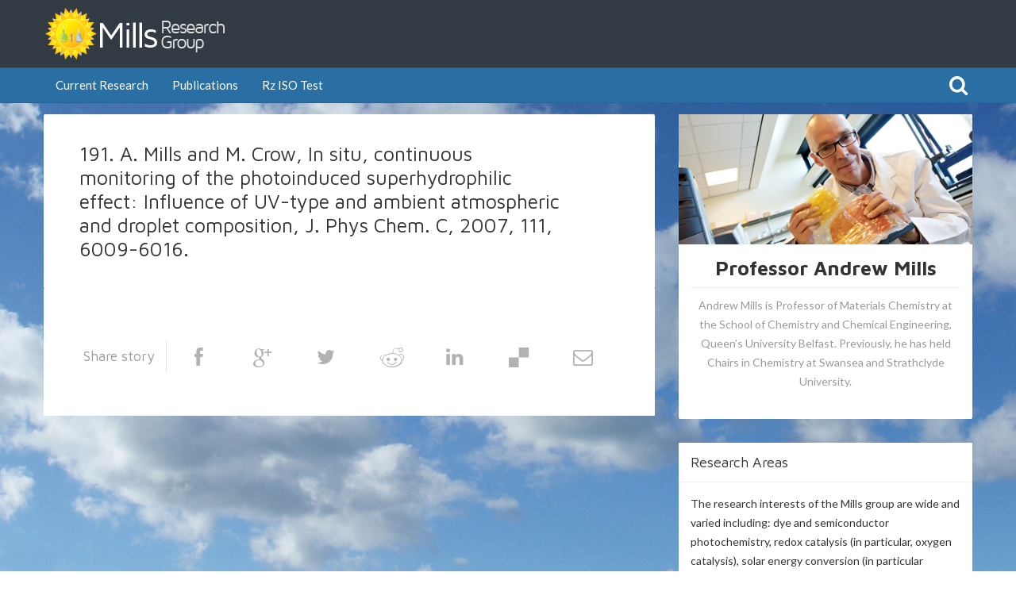

--- FILE ---
content_type: text/html; charset=UTF-8
request_url: https://www.profandrewmills.com/publications/191-a-mills-and-m-crow-in-situ-continuous-monitoring-of-the-photoinduced-superhydrophilic-effect-influence-of-uv-type-and-ambient-atmospheric-and-droplet-composition-j-phys-chem-c-2007-111/
body_size: 11746
content:
<!DOCTYPE html>
<!--[if IE 8]>
<html id="ie8" lang="en-GB">
<![endif]-->
<!--[if !(IE 8) ]><!-->
<html lang="en-GB">
<!--<![endif]-->
<head>
<meta charset="UTF-8" />
<meta name="viewport" content="width=device-width, initial-scale=1" />
<link rel="shortcut icon" type="image/x-icon" href="https://www.profandrewmills.com/wp-content/uploads/2013/08/favicon.ico" />
<title>191. A. Mills and M. Crow, In situ, continuous monitoring of the photoinduced superhydrophilic effect: Influence of UV-type and ambient atmospheric and droplet composition, J. Phys Chem. C, 2007, 111, 6009-6016.  - Professor Andrew Mills</title><link rel="profile" href="http://gmpg.org/xfn/11" />
<link rel="pingback" href="https://www.profandrewmills.com/xmlrpc.php" />
<!--[if lt IE 9]>
<script src="https://www.profandrewmills.com/wp-content/themes/bliss/assets/js/html5.js" type="text/javascript"></script>
<![endif]-->

<meta name='robots' content='index, follow, max-image-preview:large, max-snippet:-1, max-video-preview:-1' />

	<link rel="canonical" href="https://www.profandrewmills.com/publications/191-a-mills-and-m-crow-in-situ-continuous-monitoring-of-the-photoinduced-superhydrophilic-effect-influence-of-uv-type-and-ambient-atmospheric-and-droplet-composition-j-phys-chem-c-2007-111/" />
	<meta property="og:locale" content="en_GB" />
	<meta property="og:type" content="article" />
	<meta property="og:title" content="191. A. Mills and M. Crow, In situ, continuous monitoring of the photoinduced superhydrophilic effect: Influence of UV-type and ambient atmospheric and droplet composition, J. Phys Chem. C, 2007, 111, 6009-6016.  - Professor Andrew Mills" />
	<meta property="og:url" content="https://www.profandrewmills.com/publications/191-a-mills-and-m-crow-in-situ-continuous-monitoring-of-the-photoinduced-superhydrophilic-effect-influence-of-uv-type-and-ambient-atmospheric-and-droplet-composition-j-phys-chem-c-2007-111/" />
	<meta property="og:site_name" content="Professor Andrew Mills" />
	<script type="application/ld+json" class="yoast-schema-graph">{"@context":"https://schema.org","@graph":[{"@type":"WebPage","@id":"https://www.profandrewmills.com/publications/191-a-mills-and-m-crow-in-situ-continuous-monitoring-of-the-photoinduced-superhydrophilic-effect-influence-of-uv-type-and-ambient-atmospheric-and-droplet-composition-j-phys-chem-c-2007-111/","url":"https://www.profandrewmills.com/publications/191-a-mills-and-m-crow-in-situ-continuous-monitoring-of-the-photoinduced-superhydrophilic-effect-influence-of-uv-type-and-ambient-atmospheric-and-droplet-composition-j-phys-chem-c-2007-111/","name":"191. A. Mills and M. Crow, In situ, continuous monitoring of the photoinduced superhydrophilic effect: Influence of UV-type and ambient atmospheric and droplet composition, J. Phys Chem. C, 2007, 111, 6009-6016. - Professor Andrew Mills","isPartOf":{"@id":"https://www.profandrewmills.com/#website"},"datePublished":"2013-08-26T13:13:48+00:00","breadcrumb":{"@id":"https://www.profandrewmills.com/publications/191-a-mills-and-m-crow-in-situ-continuous-monitoring-of-the-photoinduced-superhydrophilic-effect-influence-of-uv-type-and-ambient-atmospheric-and-droplet-composition-j-phys-chem-c-2007-111/#breadcrumb"},"inLanguage":"en-GB","potentialAction":[{"@type":"ReadAction","target":["https://www.profandrewmills.com/publications/191-a-mills-and-m-crow-in-situ-continuous-monitoring-of-the-photoinduced-superhydrophilic-effect-influence-of-uv-type-and-ambient-atmospheric-and-droplet-composition-j-phys-chem-c-2007-111/"]}]},{"@type":"BreadcrumbList","@id":"https://www.profandrewmills.com/publications/191-a-mills-and-m-crow-in-situ-continuous-monitoring-of-the-photoinduced-superhydrophilic-effect-influence-of-uv-type-and-ambient-atmospheric-and-droplet-composition-j-phys-chem-c-2007-111/#breadcrumb","itemListElement":[{"@type":"ListItem","position":1,"name":"Publications","item":"https://www.profandrewmills.com/publications/"},{"@type":"ListItem","position":2,"name":"191. A. Mills and M. Crow, In situ, continuous monitoring of the photoinduced superhydrophilic effect: Influence of UV-type and ambient atmospheric and droplet composition, J. Phys Chem. C, 2007, 111, 6009-6016."}]},{"@type":"WebSite","@id":"https://www.profandrewmills.com/#website","url":"https://www.profandrewmills.com/","name":"Professor Andrew Mills","description":"Research and Publications from Professor Andrew Mills and his team at the Mills Research Group","potentialAction":[{"@type":"SearchAction","target":{"@type":"EntryPoint","urlTemplate":"https://www.profandrewmills.com/?s={search_term_string}"},"query-input":{"@type":"PropertyValueSpecification","valueRequired":true,"valueName":"search_term_string"}}],"inLanguage":"en-GB"}]}</script>


<link rel='dns-prefetch' href='//ajax.googleapis.com' />
<link rel='dns-prefetch' href='//secure.gravatar.com' />
<link rel='dns-prefetch' href='//stats.wp.com' />
<link rel='dns-prefetch' href='//fonts.googleapis.com' />
<link rel='dns-prefetch' href='//v0.wordpress.com' />
<link rel="alternate" type="application/rss+xml" title="Professor Andrew Mills &raquo; Feed" href="https://www.profandrewmills.com/feed/" />
<link rel="alternate" type="application/rss+xml" title="Professor Andrew Mills &raquo; Comments Feed" href="https://www.profandrewmills.com/comments/feed/" />
<link rel="alternate" title="oEmbed (JSON)" type="application/json+oembed" href="https://www.profandrewmills.com/wp-json/oembed/1.0/embed?url=https%3A%2F%2Fwww.profandrewmills.com%2Fpublications%2F191-a-mills-and-m-crow-in-situ-continuous-monitoring-of-the-photoinduced-superhydrophilic-effect-influence-of-uv-type-and-ambient-atmospheric-and-droplet-composition-j-phys-chem-c-2007-111%2F" />
<link rel="alternate" title="oEmbed (XML)" type="text/xml+oembed" href="https://www.profandrewmills.com/wp-json/oembed/1.0/embed?url=https%3A%2F%2Fwww.profandrewmills.com%2Fpublications%2F191-a-mills-and-m-crow-in-situ-continuous-monitoring-of-the-photoinduced-superhydrophilic-effect-influence-of-uv-type-and-ambient-atmospheric-and-droplet-composition-j-phys-chem-c-2007-111%2F&#038;format=xml" />
<style id='wp-img-auto-sizes-contain-inline-css' type='text/css'>
img:is([sizes=auto i],[sizes^="auto," i]){contain-intrinsic-size:3000px 1500px}
/*# sourceURL=wp-img-auto-sizes-contain-inline-css */
</style>
<style id='wp-emoji-styles-inline-css' type='text/css'>

	img.wp-smiley, img.emoji {
		display: inline !important;
		border: none !important;
		box-shadow: none !important;
		height: 1em !important;
		width: 1em !important;
		margin: 0 0.07em !important;
		vertical-align: -0.1em !important;
		background: none !important;
		padding: 0 !important;
	}
/*# sourceURL=wp-emoji-styles-inline-css */
</style>
<link rel='stylesheet' id='wp-block-library-css' href='https://www.profandrewmills.com/wp-includes/css/dist/block-library/style.min.css?ver=6.9' type='text/css' media='all' />
<style id='global-styles-inline-css' type='text/css'>
:root{--wp--preset--aspect-ratio--square: 1;--wp--preset--aspect-ratio--4-3: 4/3;--wp--preset--aspect-ratio--3-4: 3/4;--wp--preset--aspect-ratio--3-2: 3/2;--wp--preset--aspect-ratio--2-3: 2/3;--wp--preset--aspect-ratio--16-9: 16/9;--wp--preset--aspect-ratio--9-16: 9/16;--wp--preset--color--black: #000000;--wp--preset--color--cyan-bluish-gray: #abb8c3;--wp--preset--color--white: #ffffff;--wp--preset--color--pale-pink: #f78da7;--wp--preset--color--vivid-red: #cf2e2e;--wp--preset--color--luminous-vivid-orange: #ff6900;--wp--preset--color--luminous-vivid-amber: #fcb900;--wp--preset--color--light-green-cyan: #7bdcb5;--wp--preset--color--vivid-green-cyan: #00d084;--wp--preset--color--pale-cyan-blue: #8ed1fc;--wp--preset--color--vivid-cyan-blue: #0693e3;--wp--preset--color--vivid-purple: #9b51e0;--wp--preset--gradient--vivid-cyan-blue-to-vivid-purple: linear-gradient(135deg,rgb(6,147,227) 0%,rgb(155,81,224) 100%);--wp--preset--gradient--light-green-cyan-to-vivid-green-cyan: linear-gradient(135deg,rgb(122,220,180) 0%,rgb(0,208,130) 100%);--wp--preset--gradient--luminous-vivid-amber-to-luminous-vivid-orange: linear-gradient(135deg,rgb(252,185,0) 0%,rgb(255,105,0) 100%);--wp--preset--gradient--luminous-vivid-orange-to-vivid-red: linear-gradient(135deg,rgb(255,105,0) 0%,rgb(207,46,46) 100%);--wp--preset--gradient--very-light-gray-to-cyan-bluish-gray: linear-gradient(135deg,rgb(238,238,238) 0%,rgb(169,184,195) 100%);--wp--preset--gradient--cool-to-warm-spectrum: linear-gradient(135deg,rgb(74,234,220) 0%,rgb(151,120,209) 20%,rgb(207,42,186) 40%,rgb(238,44,130) 60%,rgb(251,105,98) 80%,rgb(254,248,76) 100%);--wp--preset--gradient--blush-light-purple: linear-gradient(135deg,rgb(255,206,236) 0%,rgb(152,150,240) 100%);--wp--preset--gradient--blush-bordeaux: linear-gradient(135deg,rgb(254,205,165) 0%,rgb(254,45,45) 50%,rgb(107,0,62) 100%);--wp--preset--gradient--luminous-dusk: linear-gradient(135deg,rgb(255,203,112) 0%,rgb(199,81,192) 50%,rgb(65,88,208) 100%);--wp--preset--gradient--pale-ocean: linear-gradient(135deg,rgb(255,245,203) 0%,rgb(182,227,212) 50%,rgb(51,167,181) 100%);--wp--preset--gradient--electric-grass: linear-gradient(135deg,rgb(202,248,128) 0%,rgb(113,206,126) 100%);--wp--preset--gradient--midnight: linear-gradient(135deg,rgb(2,3,129) 0%,rgb(40,116,252) 100%);--wp--preset--font-size--small: 13px;--wp--preset--font-size--medium: 20px;--wp--preset--font-size--large: 36px;--wp--preset--font-size--x-large: 42px;--wp--preset--spacing--20: 0.44rem;--wp--preset--spacing--30: 0.67rem;--wp--preset--spacing--40: 1rem;--wp--preset--spacing--50: 1.5rem;--wp--preset--spacing--60: 2.25rem;--wp--preset--spacing--70: 3.38rem;--wp--preset--spacing--80: 5.06rem;--wp--preset--shadow--natural: 6px 6px 9px rgba(0, 0, 0, 0.2);--wp--preset--shadow--deep: 12px 12px 50px rgba(0, 0, 0, 0.4);--wp--preset--shadow--sharp: 6px 6px 0px rgba(0, 0, 0, 0.2);--wp--preset--shadow--outlined: 6px 6px 0px -3px rgb(255, 255, 255), 6px 6px rgb(0, 0, 0);--wp--preset--shadow--crisp: 6px 6px 0px rgb(0, 0, 0);}:where(.is-layout-flex){gap: 0.5em;}:where(.is-layout-grid){gap: 0.5em;}body .is-layout-flex{display: flex;}.is-layout-flex{flex-wrap: wrap;align-items: center;}.is-layout-flex > :is(*, div){margin: 0;}body .is-layout-grid{display: grid;}.is-layout-grid > :is(*, div){margin: 0;}:where(.wp-block-columns.is-layout-flex){gap: 2em;}:where(.wp-block-columns.is-layout-grid){gap: 2em;}:where(.wp-block-post-template.is-layout-flex){gap: 1.25em;}:where(.wp-block-post-template.is-layout-grid){gap: 1.25em;}.has-black-color{color: var(--wp--preset--color--black) !important;}.has-cyan-bluish-gray-color{color: var(--wp--preset--color--cyan-bluish-gray) !important;}.has-white-color{color: var(--wp--preset--color--white) !important;}.has-pale-pink-color{color: var(--wp--preset--color--pale-pink) !important;}.has-vivid-red-color{color: var(--wp--preset--color--vivid-red) !important;}.has-luminous-vivid-orange-color{color: var(--wp--preset--color--luminous-vivid-orange) !important;}.has-luminous-vivid-amber-color{color: var(--wp--preset--color--luminous-vivid-amber) !important;}.has-light-green-cyan-color{color: var(--wp--preset--color--light-green-cyan) !important;}.has-vivid-green-cyan-color{color: var(--wp--preset--color--vivid-green-cyan) !important;}.has-pale-cyan-blue-color{color: var(--wp--preset--color--pale-cyan-blue) !important;}.has-vivid-cyan-blue-color{color: var(--wp--preset--color--vivid-cyan-blue) !important;}.has-vivid-purple-color{color: var(--wp--preset--color--vivid-purple) !important;}.has-black-background-color{background-color: var(--wp--preset--color--black) !important;}.has-cyan-bluish-gray-background-color{background-color: var(--wp--preset--color--cyan-bluish-gray) !important;}.has-white-background-color{background-color: var(--wp--preset--color--white) !important;}.has-pale-pink-background-color{background-color: var(--wp--preset--color--pale-pink) !important;}.has-vivid-red-background-color{background-color: var(--wp--preset--color--vivid-red) !important;}.has-luminous-vivid-orange-background-color{background-color: var(--wp--preset--color--luminous-vivid-orange) !important;}.has-luminous-vivid-amber-background-color{background-color: var(--wp--preset--color--luminous-vivid-amber) !important;}.has-light-green-cyan-background-color{background-color: var(--wp--preset--color--light-green-cyan) !important;}.has-vivid-green-cyan-background-color{background-color: var(--wp--preset--color--vivid-green-cyan) !important;}.has-pale-cyan-blue-background-color{background-color: var(--wp--preset--color--pale-cyan-blue) !important;}.has-vivid-cyan-blue-background-color{background-color: var(--wp--preset--color--vivid-cyan-blue) !important;}.has-vivid-purple-background-color{background-color: var(--wp--preset--color--vivid-purple) !important;}.has-black-border-color{border-color: var(--wp--preset--color--black) !important;}.has-cyan-bluish-gray-border-color{border-color: var(--wp--preset--color--cyan-bluish-gray) !important;}.has-white-border-color{border-color: var(--wp--preset--color--white) !important;}.has-pale-pink-border-color{border-color: var(--wp--preset--color--pale-pink) !important;}.has-vivid-red-border-color{border-color: var(--wp--preset--color--vivid-red) !important;}.has-luminous-vivid-orange-border-color{border-color: var(--wp--preset--color--luminous-vivid-orange) !important;}.has-luminous-vivid-amber-border-color{border-color: var(--wp--preset--color--luminous-vivid-amber) !important;}.has-light-green-cyan-border-color{border-color: var(--wp--preset--color--light-green-cyan) !important;}.has-vivid-green-cyan-border-color{border-color: var(--wp--preset--color--vivid-green-cyan) !important;}.has-pale-cyan-blue-border-color{border-color: var(--wp--preset--color--pale-cyan-blue) !important;}.has-vivid-cyan-blue-border-color{border-color: var(--wp--preset--color--vivid-cyan-blue) !important;}.has-vivid-purple-border-color{border-color: var(--wp--preset--color--vivid-purple) !important;}.has-vivid-cyan-blue-to-vivid-purple-gradient-background{background: var(--wp--preset--gradient--vivid-cyan-blue-to-vivid-purple) !important;}.has-light-green-cyan-to-vivid-green-cyan-gradient-background{background: var(--wp--preset--gradient--light-green-cyan-to-vivid-green-cyan) !important;}.has-luminous-vivid-amber-to-luminous-vivid-orange-gradient-background{background: var(--wp--preset--gradient--luminous-vivid-amber-to-luminous-vivid-orange) !important;}.has-luminous-vivid-orange-to-vivid-red-gradient-background{background: var(--wp--preset--gradient--luminous-vivid-orange-to-vivid-red) !important;}.has-very-light-gray-to-cyan-bluish-gray-gradient-background{background: var(--wp--preset--gradient--very-light-gray-to-cyan-bluish-gray) !important;}.has-cool-to-warm-spectrum-gradient-background{background: var(--wp--preset--gradient--cool-to-warm-spectrum) !important;}.has-blush-light-purple-gradient-background{background: var(--wp--preset--gradient--blush-light-purple) !important;}.has-blush-bordeaux-gradient-background{background: var(--wp--preset--gradient--blush-bordeaux) !important;}.has-luminous-dusk-gradient-background{background: var(--wp--preset--gradient--luminous-dusk) !important;}.has-pale-ocean-gradient-background{background: var(--wp--preset--gradient--pale-ocean) !important;}.has-electric-grass-gradient-background{background: var(--wp--preset--gradient--electric-grass) !important;}.has-midnight-gradient-background{background: var(--wp--preset--gradient--midnight) !important;}.has-small-font-size{font-size: var(--wp--preset--font-size--small) !important;}.has-medium-font-size{font-size: var(--wp--preset--font-size--medium) !important;}.has-large-font-size{font-size: var(--wp--preset--font-size--large) !important;}.has-x-large-font-size{font-size: var(--wp--preset--font-size--x-large) !important;}
/*# sourceURL=global-styles-inline-css */
</style>

<style id='classic-theme-styles-inline-css' type='text/css'>
/*! This file is auto-generated */
.wp-block-button__link{color:#fff;background-color:#32373c;border-radius:9999px;box-shadow:none;text-decoration:none;padding:calc(.667em + 2px) calc(1.333em + 2px);font-size:1.125em}.wp-block-file__button{background:#32373c;color:#fff;text-decoration:none}
/*# sourceURL=/wp-includes/css/classic-themes.min.css */
</style>
<link rel='stylesheet' id='bluthcodes-fontello-css' href='https://www.profandrewmills.com/wp-content/plugins/bluthcodes/assets/fontello/fontello.css?ver=6.9' type='text/css' media='all' />
<link rel='stylesheet' id='bluthcodes-bootstrap-style-css' href='https://www.profandrewmills.com/wp-content/plugins/bluthcodes/bootstrap/bootstrap.min.css?ver=6.9' type='text/css' media='all' />
<link rel='stylesheet' id='bluthcodes-style-css' href='https://www.profandrewmills.com/wp-content/plugins/bluthcodes/style.css?ver=6.9' type='text/css' media='all' />
<link rel='stylesheet' id='bluth-bootstrap-css' href='https://www.profandrewmills.com/wp-content/themes/bliss/assets/css/bootstrap.min.css?ver=6.9' type='text/css' media='all' />
<link rel='stylesheet' id='bluth-style-css' href='https://www.profandrewmills.com/wp-content/themes/bliss/style.css?ver=6.9' type='text/css' media='all' />
<link rel='stylesheet' id='bluth-responsive-css' href='https://www.profandrewmills.com/wp-content/themes/bliss/assets/css/style-responsive.css?ver=6.9' type='text/css' media='all' />
<link rel='stylesheet' id='bluth-fontello-css' href='https://www.profandrewmills.com/wp-content/themes/bliss/assets/css/fontello.css?ver=6.9' type='text/css' media='all' />
<link rel='stylesheet' id='bluth-nivo-css' href='https://www.profandrewmills.com/wp-content/themes/bliss/assets/css/nivo-slider.css?ver=6.9' type='text/css' media='all' />
<link rel='stylesheet' id='bluth-magnific-css' href='https://www.profandrewmills.com/wp-content/themes/bliss/assets/css/magnific-popup.css?ver=6.9' type='text/css' media='all' />
<link rel='stylesheet' id='bluth-snippet-css' href='https://www.profandrewmills.com/wp-content/themes/bliss/assets/css/jquery.snippet.min.css?ver=6.9' type='text/css' media='all' />
<link rel='stylesheet' id='bluth-player-css' href='https://www.profandrewmills.com/wp-content/themes/bliss/assets/css/mediaelementplayer.css?ver=6.9' type='text/css' media='all' />
<link rel='stylesheet' id='bluth-googlefonts-css' href='https://fonts.googleapis.com/css?family=Maven+Pro%3A400%2C700%7CLato%3A400%2C700%2C400italic%7CLato%3A400%2C700%2C400italic%7CLato%3A400%2C700%2C400italic&#038;ver=6.9' type='text/css' media='all' />
<link rel='stylesheet' id='wp-advanced-rp-css-css' href='https://www.profandrewmills.com/wp-content/plugins/advanced-recent-posts-widget/css/advanced-recent-posts-widget.css?ver=6.9' type='text/css' media='all' />
<script type="text/javascript" src="https://www.profandrewmills.com/wp-includes/js/jquery/jquery.min.js?ver=3.7.1" id="jquery-core-js"></script>
<script type="text/javascript" src="https://www.profandrewmills.com/wp-includes/js/jquery/jquery-migrate.min.js?ver=3.4.1" id="jquery-migrate-js"></script>
<script type="text/javascript" src="https://www.profandrewmills.com/wp-content/plugins/bluthcodes/bootstrap/bootstrap.min.js?ver=6.9" id="bluthcodes-bootstrap-script-js"></script>
<link rel="https://api.w.org/" href="https://www.profandrewmills.com/wp-json/" />	<style>img#wpstats{display:none}</style>
		
<style>
h1,h2,h3,h4,h5{font-family: "Maven Pro",serif;} .widget_calendar table > caption{font-family: "Maven Pro",serif;} body{font-family: "Lato",Helvetica,sans-serif;} .navbar .nav > li > a{font-family: "Lato",Helvetica,sans-serif;} .brand-text h1, .mini-text h1{font-family: "Lato",Helvetica,sans-serif;} </style>
<style type="text/css">
	.top-color, .widget_tag_cloud .tagcloud a:hover, .top-line, .nav-line{ background-color:#2E78AD; }#side-bar .widget_recent_entries li:hover, #side-bar .widget_nav_menu div > ul > li:hover, #side-bar .widget_categories li:hover, #side-bar .widget_recent_comments li:hover, #side-bar .widget_meta li:hover, #side-bar .widget_pages li:hover, #side-bar .widget_archive li:hover, #bl_side_posts > ul li:hover, #bl_side_comments > ul li:hover{ border-left: 3px solid #2E78AD; } .site-footer #footer-body .widget_nav_menu a:hover, .site-footer #footer-body .widget_archive a:hover, .site-footer #footer-body .widget_tag_cloud a:hover, .site-footer #footer-body .widget_recent_entries a:hover, .site-footer #footer-body .widget_meta a:hover, .site-footer #footer-body .widget_categories a:hover, .site-footer #footer-body .widget_pages a:hover, #bl_side_tags .bl_tab_tag:hover{ background-color: #2E78AD; } .dropdown-menu{ border-top: 2px solid #2E78AD; } .bl_tabs ul li .tab_text a span, a{ color: #2E78AD; }body{ background: #FFFFFF; } header.entry-header{ background: #296FA3; } #masthead .top-banner{ background: #323B44; } #masthead .top-banner, #masthead .brand h1{ color: #FFFFFF; } #masthead .top-banner .top-banner-social a { color: #FFFFFF; } header#masthead,.navbar-inverse .navbar-inner,.dropdown-menu,.widget-head, #masthead .searchform input{ background: #296FA3; } div.navbar-inverse .nav-collapse .nav > li > a, .navbar-inverse .nav-collapse .dropdown-menu a,#masthead .bluth-navigation.shrunk .mini-logo h1, #masthead .bluth-navigation.shrunk .mini-logo img,#masthead .searchform input,.widget-head, .widget-head a, .navbar .brand, #masthead .searchform a{color:#FFFFFF; } .widget-head{ background: #FFFFFF; } .widget-head{color:#333333;} footer.site-footer{ background:#323B44; }footer.site-footer h3{color: #EEEEEE; }#footer-body > div ul li a, footer.site-footer > * { color: #EEEEEE; }.post-format-standard{color: #556270}.tab_standard{background-color:#556270;}.format-standard .post-meta ~ * a, .format-standard .post-meta a:hover, .format-standard .entry-title a:hover{color:#556270;}.format-standard .post-meta ~ * a, .format-standard .post-meta a:hover, .format-standard .entry-title a:hover{color: #556270;} #related-posts .box.related-standard{border-top: 3px solid #556270;}.post-format-gallery{color: #4ECDC4}.tab_gallery{background-color:#4ECDC4;}.format-gallery .post-meta ~ * a, .format-gallery .post-meta a:hover, .format-gallery .entry-title a:hover{color:#4ECDC4;}.format-gallery p a span, .format-gallery p a:hover span:before, .format-gallery p a:focus span:before{ background-color: #4ECDC4;}.post-format-image{color: #205bfc}.tab_image{background-color:#205bfc;}.format-image .post-meta ~ * a, .format-image .post-meta a:hover, .format-image .entry-title a:hover{color:#205bfc;}.format-image p a span, .format-image p a:hover span:before, .format-image p a:focus span:before{ background-color: #205bfc;}.post-format-link, .post-format-link a{color: #FF6B6B}.tab_link{background-color:#FF6B6B;}.format-link .post-meta ~ * a, .format-link .post-meta a:hover, .format-link .entry-title a:hover{color:#FF6B6B;}.format-link p a span, .format-link p a:hover span:before, .format-link p a:focus span:before{ background-color: #FF6B6B;}.post-format-quote{color: #C44D58}.tab_quote{background-color:#C44D58;}.format-quote .post-meta ~ * a, .format-quote .post-meta a:hover, .format-quote .entry-title a:hover{color:#C44D58;}.format-quote p a span, .format-quote p a:hover span:before, .format-quote p a:focus span:before{ background-color: #C44D58;}.post-format-audio{color: #5EBCF2}.tab_audio{background-color:#5EBCF2;}.format-audio .post-meta ~ * a, .format-audio .post-meta a:hover, .format-audio .entry-title a:hover{color:#5EBCF2;}.format-audio p a span, .format-audio p a:hover span:before, .format-audio p a:focus span:before{ background-color: #5EBCF2;}.post-format-video{color: #A576F7}.tab_video{background-color:#A576F7;}.format-video .post-meta ~ * a, .format-video .post-meta a:hover, .format-video .entry-title a:hover{color:#A576F7;}.format-video p a span, .format-video p a:hover span:before, .format-video p a:focus span:before{ background-color: #A576F7;}.sticky .post-format-badge{color: #90DB91};.sticky .post-meta ~ * a, .sticky .post-meta a:hover, .sticky .entry-title a:hover{color: #90DB91;}.sticky p a span, .sticky p a:hover span:before, .sticky p a:focus span:before{ background-color: #90DB91;}#masthead .top-banner{min-height:85px}
#masthead .brand img{height:65px}
.brand.brand-image h1{line-height:55px; margin-left:30px}
#text-3 h3{margin-bottom:10px !important}
.post-type-archive-publications article h3{font-size:1.2em; line-height:1.1}
.post-type-archive-publications article .post-title{padding-bottom:10px !important; padding-top:10px !important}
.post-type-archive-publications article{margin-bottom:5px}
@media screen and (min-width:768px){
.site-footer #footer-bottom{text-align:left}
}</style>
</head>
<body class="wp-singular publications-template-default single single-publications postid-711 wp-theme-bliss">
<div class="bl_search_overlay"></div>

	<script type="text/javascript">

	if(jQuery(window).width() > 768){
		// Shrink menu on scroll
		var didScroll = false;
		jQuery(window).scroll(function() {
		    didScroll = true;
		});
		var y;
		setInterval(function() {
		    if ( didScroll ) {
		        didScroll = false;
		        y = jQuery(window).scrollTop();
		        if(y > 70){
		        	jQuery('#masthead .bluth-navigation').addClass('fixed');
		        }else{
		        	jQuery('#masthead .bluth-navigation').removeClass('fixed');
		        }
		        if(y > 170){
		        	jQuery('#masthead .bluth-navigation').addClass('shrunk');
		        }else{
		        	jQuery('#masthead .bluth-navigation').removeClass('shrunk');
		        }
		    }
		}, 50);
	}
	jQuery(function() {
		resetNavLine(250);

		jQuery('#masthead .nav li').mouseover(function(){
			jQuery('.nav-line').stop();
			jQuery('.nav-line').animate({
				left : jQuery(this).offset().left-jQuery('.bluth-navigation .container .navbar').offset().left,
				width: jQuery(this).width()
			}, 250);
		});
		jQuery('#masthead .nav li').mouseout(function(){
			resetNavLine(250);
		});
	});

	function resetNavLine(time){
		// didScroll = true;
		jQuery('.nav-line').stop();
		if(jQuery('.nav').children('li').hasClass('current-menu-item')){
			jQuery('.nav-line').animate({
				left : jQuery('.current-menu-item').offset().left-jQuery('.bluth-navigation .container .navbar').offset().left,
				width: jQuery('.current-menu-item').width()
			}, time);
		}else if(jQuery('.nav').children('li').hasClass('current-menu-ancestor')){
			jQuery('.nav-line').animate({
					left : jQuery('.current-menu-ancestor').offset().left-jQuery('.bluth-navigation .container .navbar').offset().left,
					width: jQuery('.current-menu-ancestor').width()
			}, time);
		}else{
			jQuery('.nav-line').animate({
				width : 0
			});
		}
	}
	</script>
<div class="bl_background"><img src="https://www.profandrewmills.com/wp-content/uploads/2013/08/Clouds2.jpg"></div>
<div id="page" class="site">
		<header id="masthead" role="banner">
		<div class="row-fluid top-banner">
			<div class="container">
				<div class="banner-overlay"></div>
									<a class="brand brand-image" href="https://www.profandrewmills.com/" title="Professor Andrew Mills" rel="home"><img src="https://www.profandrewmills.com/wp-content/uploads/2013/08/Header-Logo.png" alt="Professor Andrew Mills"><h1></h1></a>
								<div class="top-banner-social pull-right">				</div>
			</div>
		</div>
		<div class="row-fluid bluth-navigation">
			<div class="container">
				<div class="mini-logo">
									<a class="mini mini-image" href="https://www.profandrewmills.com/" title="Professor Andrew Mills" rel="home"><img src="https://www.profandrewmills.com/wp-content/uploads/2013/08/Header-Logo.png" alt="Professor Andrew Mills"></a>
								</div>
				<div class="navbar navbar-inverse">
				  <div class="navbar-inner">
				    						<div class="visible-tablet visible-phone bl_search">
							<form action="https://www.profandrewmills.com/" method="get" class="searchform" role="search">
    <fieldset>
    	<a href="#"><i class="icon-search-1"></i></a>
        <input type="text" name="s" value="" placeholder="Search.."/>
    </fieldset>
</form>						</div>
									    <!-- Responsive Navbar Part 1: Button for triggering responsive navbar (not covered in tutorial). Include responsive CSS to utilize. -->
				    <button data-target=".nav-collapse" data-toggle="collapse" class="btn btn-navbar" type="button"><i class="icon-menu-1"></i></button>
					<div class="nav-collapse collapse"><ul id="menu-main-menu" class="nav"><li id="menu-item-13" class="menu-item menu-item-type-custom menu-item-object-custom menu-item-home"><a href="http://www.profandrewmills.com/">Current Research</a></li><li id="menu-item-520" class="menu-item menu-item-type-custom menu-item-object-custom"><a href="/publications/">Publications</a></li><li id="menu-item-1002" class="menu-item menu-item-type-post_type menu-item-object-page"><a href="https://www.profandrewmills.com/rz-iso-test/">Rz ISO Test</a></li></ul></div>				  </div><!-- /.navbar-inner -->
					<div class="nav-line"></div>
				</div>
								<div class="bl_search visible-desktop nav-collapse collapse">
					<form action="https://www.profandrewmills.com/" method="get" class="searchform" role="search">
    <fieldset>
    	<a href="#"><i class="icon-search-1"></i></a>
        <input type="text" name="s" value="" placeholder="Search.."/>
    </fieldset>
</form>				</div>
				
			</div>
		</div>
	</header><!-- #masthead .site-header -->
	<div id="main" class="container">	<div id="primary" class="row">

			
		
		<div id="content" class="span8" role="main">

			
				
									<article id="post-711" class="post-711 publications type-publications status-publish hentry">
					<div class="post-title box">
						<h1 class="entry-title"><a href="https://www.profandrewmills.com/publications/191-a-mills-and-m-crow-in-situ-continuous-monitoring-of-the-photoinduced-superhydrophilic-effect-influence-of-uv-type-and-ambient-atmospheric-and-droplet-composition-j-phys-chem-c-2007-111/">191. A. Mills and M. Crow, In situ, continuous monitoring of the photoinduced superhydrophilic effect: Influence of UV-type and ambient atmospheric and droplet composition, J. Phys Chem. C, 2007, 111, 6009-6016.</a></h1>
						<div class="post-format-badge post-format-standard">
							<i class=""></i>
						</div>
					</div>
										<div class="entry-container noimg">
						<div class="entry-content">
																												<footer class="entry-meta clearfix">
								

<ul>
	</ul>
<div class="share-story-container">
	<h4 class="muted pull-left">Share story</h4>
	<ul class="share-story">
		<li><a class="tips" data-title="Facebook" href="javascript:void(0);" onClick="social_share('http://www.facebook.com/sharer.php?u=https%3A%2F%2Fwww.profandrewmills.com%2Fpublications%2F191-a-mills-and-m-crow-in-situ-continuous-monitoring-of-the-photoinduced-superhydrophilic-effect-influence-of-uv-type-and-ambient-atmospheric-and-droplet-composition-j-phys-chem-c-2007-111%2F&t=191.+A.+Mills+and+M.+Crow%2C+In+situ%2C+continuous+monitoring+of+the+photoinduced+superhydrophilic+effect%3A+Influence+of+UV-type+and+ambient+atmospheric+and+droplet+composition%2C+J.+Phys+Chem.+C%2C+2007%2C+111%2C+6009-6016.');"><i class="icon-facebook-1"></i></a></li>
		<li><a class="tips" data-title="Google+" href="javascript:void(0);" onClick="social_share('https://plus.google.com/share?url=https%3A%2F%2Fwww.profandrewmills.com%2Fpublications%2F191-a-mills-and-m-crow-in-situ-continuous-monitoring-of-the-photoinduced-superhydrophilic-effect-influence-of-uv-type-and-ambient-atmospheric-and-droplet-composition-j-phys-chem-c-2007-111%2F');"><i class="icon-gplus-1"></i></a></li>
		<li><a class="tips" data-title="Twitter" href="javascript:void(0);" onClick="social_share('http://twitter.com/intent/tweet?url=https%3A%2F%2Fwww.profandrewmills.com%2Fpublications%2F191-a-mills-and-m-crow-in-situ-continuous-monitoring-of-the-photoinduced-superhydrophilic-effect-influence-of-uv-type-and-ambient-atmospheric-and-droplet-composition-j-phys-chem-c-2007-111%2F');"><i class="icon-twitter-1"></i></a></li>
		<li><a class="tips" data-title="Reddit" href="javascript:void(0);" onClick="social_share('http://www.reddit.com/submit?url=https%3A%2F%2Fwww.profandrewmills.com%2Fpublications%2F191-a-mills-and-m-crow-in-situ-continuous-monitoring-of-the-photoinduced-superhydrophilic-effect-influence-of-uv-type-and-ambient-atmospheric-and-droplet-composition-j-phys-chem-c-2007-111%2F&amp;title=191.+A.+Mills+and+M.+Crow%2C+In+situ%2C+continuous+monitoring+of+the+photoinduced+superhydrophilic+effect%3A+Influence+of+UV-type+and+ambient+atmospheric+and+droplet+composition%2C+J.+Phys+Chem.+C%2C+2007%2C+111%2C+6009-6016.');"><i class="icon-reddit"></i></a></li>
		<li><a class="tips" data-title="Linkedin" href="javascript:void(0);" onClick="social_share('http://www.linkedin.com/shareArticle?mini=true&url=https%3A%2F%2Fwww.profandrewmills.com%2Fpublications%2F191-a-mills-and-m-crow-in-situ-continuous-monitoring-of-the-photoinduced-superhydrophilic-effect-influence-of-uv-type-and-ambient-atmospheric-and-droplet-composition-j-phys-chem-c-2007-111%2F&title=191.+A.+Mills+and+M.+Crow%2C+In+situ%2C+continuous+monitoring+of+the+photoinduced+superhydrophilic+effect%3A+Influence+of+UV-type+and+ambient+atmospheric+and+droplet+composition%2C+J.+Phys+Chem.+C%2C+2007%2C+111%2C+6009-6016.');"><i class="icon-linkedin-1"></i></a></li>
		<li><a class="tips" data-title="Delicious" href="javascript:void(0);" onClick="social_share('http://www.delicious.com/post?v=2&amp;url=https%3A%2F%2Fwww.profandrewmills.com%2Fpublications%2F191-a-mills-and-m-crow-in-situ-continuous-monitoring-of-the-photoinduced-superhydrophilic-effect-influence-of-uv-type-and-ambient-atmospheric-and-droplet-composition-j-phys-chem-c-2007-111%2F&amp;notes=&amp;tags=&amp;title=191.+A.+Mills+and+M.+Crow%2C+In+situ%2C+continuous+monitoring+of+the+photoinduced+superhydrophilic+effect%3A+Influence+of+UV-type+and+ambient+atmospheric+and+droplet+composition%2C+J.+Phys+Chem.+C%2C+2007%2C+111%2C+6009-6016.');"><i class="icon-delicious"></i></a></li>
		<li><a class="tips" data-title="Email" href="javascript:void(0);" onClick="social_share('mailto:?subject=191.+A.+Mills+and+M.+Crow%2C+In+situ%2C+continuous+monitoring+of+the+photoinduced+superhydrophilic+effect%3A+Influence+of+UV-type+and+ambient+atmospheric+and+droplet+composition%2C+J.+Phys+Chem.+C%2C+2007%2C+111%2C+6009-6016.&amp;body=https%3A%2F%2Fwww.profandrewmills.com%2Fpublications%2F191-a-mills-and-m-crow-in-situ-continuous-monitoring-of-the-photoinduced-superhydrophilic-effect-influence-of-uv-type-and-ambient-atmospheric-and-droplet-composition-j-phys-chem-c-2007-111%2F');"><i class="icon-mail-1"></i></a></li>
	</ul>
</div>
							</footer><!-- .entry-meta -->
													</div><!-- .entry-content -->
					</div><!-- .entry-container -->
				</article><!-- #post-711 -->


		</div><!-- #content .site-content -->
			<aside id="side-bar" class="span4">
				<div id="bl_imagebox-3" class="box bl_imagebox"><img src="https://www.profandrewmills.com/wp-content/uploads/2013/08/AndrewMills.jpg" /><div class="widget-body"><div class="bl_imagebox_bio"><h3>Professor Andrew Mills</h3><p class="muted">Andrew Mills is Professor of Materials Chemistry at the School of Chemistry and Chemical Engineering, Queen’s University Belfast.  Previously, he has held Chairs in Chemistry at Swansea and Strathclyde University.</p></div><div class="widget-footer"><p class="muted"></p></div></div></div><div id="text-7" class="box widget_text"><h3 class="widget-head">Research Areas</h3>			<div class="textwidget"><p>The research interests of the Mills group are wide and varied including: dye and semiconductor photochemistry, redox catalysis (in particular, oxygen catalysis), solar energy conversion (in particular artificial photosynthesis) and colour and fluorescence based indicators and smart inks and plastic films.</p>
</div>
		</div><div id="archives-3" class="box widget_archive"><h3 class="widget-head">Archive</h3>
			<ul>
					<li><a href='https://www.profandrewmills.com/2023/02/'>February 2023</a></li>
	<li><a href='https://www.profandrewmills.com/2022/10/'>October 2022</a></li>
	<li><a href='https://www.profandrewmills.com/2022/06/'>June 2022</a></li>
	<li><a href='https://www.profandrewmills.com/2022/04/'>April 2022</a></li>
	<li><a href='https://www.profandrewmills.com/2021/06/'>June 2021</a></li>
	<li><a href='https://www.profandrewmills.com/2021/03/'>March 2021</a></li>
	<li><a href='https://www.profandrewmills.com/2020/12/'>December 2020</a></li>
	<li><a href='https://www.profandrewmills.com/2020/02/'>February 2020</a></li>
	<li><a href='https://www.profandrewmills.com/2019/11/'>November 2019</a></li>
	<li><a href='https://www.profandrewmills.com/2019/10/'>October 2019</a></li>
	<li><a href='https://www.profandrewmills.com/2019/05/'>May 2019</a></li>
	<li><a href='https://www.profandrewmills.com/2018/06/'>June 2018</a></li>
	<li><a href='https://www.profandrewmills.com/2018/04/'>April 2018</a></li>
	<li><a href='https://www.profandrewmills.com/2016/12/'>December 2016</a></li>
	<li><a href='https://www.profandrewmills.com/2016/11/'>November 2016</a></li>
	<li><a href='https://www.profandrewmills.com/2016/07/'>July 2016</a></li>
	<li><a href='https://www.profandrewmills.com/2016/05/'>May 2016</a></li>
	<li><a href='https://www.profandrewmills.com/2016/04/'>April 2016</a></li>
	<li><a href='https://www.profandrewmills.com/2016/03/'>March 2016</a></li>
	<li><a href='https://www.profandrewmills.com/2016/02/'>February 2016</a></li>
	<li><a href='https://www.profandrewmills.com/2015/11/'>November 2015</a></li>
	<li><a href='https://www.profandrewmills.com/2015/10/'>October 2015</a></li>
	<li><a href='https://www.profandrewmills.com/2015/07/'>July 2015</a></li>
	<li><a href='https://www.profandrewmills.com/2015/04/'>April 2015</a></li>
	<li><a href='https://www.profandrewmills.com/2015/03/'>March 2015</a></li>
	<li><a href='https://www.profandrewmills.com/2015/02/'>February 2015</a></li>
	<li><a href='https://www.profandrewmills.com/2015/01/'>January 2015</a></li>
	<li><a href='https://www.profandrewmills.com/2014/11/'>November 2014</a></li>
	<li><a href='https://www.profandrewmills.com/2014/10/'>October 2014</a></li>
	<li><a href='https://www.profandrewmills.com/2014/07/'>July 2014</a></li>
	<li><a href='https://www.profandrewmills.com/2014/06/'>June 2014</a></li>
	<li><a href='https://www.profandrewmills.com/2014/04/'>April 2014</a></li>
	<li><a href='https://www.profandrewmills.com/2014/03/'>March 2014</a></li>
	<li><a href='https://www.profandrewmills.com/2013/12/'>December 2013</a></li>
	<li><a href='https://www.profandrewmills.com/2013/09/'>September 2013</a></li>
	<li><a href='https://www.profandrewmills.com/2013/08/'>August 2013</a></li>
	<li><a href='https://www.profandrewmills.com/2013/06/'>June 2013</a></li>
			</ul>

			</div>			</aside>
	</div><!-- #primary .content-area -->
	</div><!-- #main .site-main -->
	<footer id="colophon" class="site-footer" role="contentinfo">
		<div class="container">
			<div class="row-fluid" id="footer-body">
				<div id="text-2" class="span6 widget_text"><h3 class="widget-head">Contact Andrew &#038; The Group</h3>			<div class="textwidget"><div class="row-fluid">
<div class="span6">
Queens University Belfast<br />
Room 01.401, David Keir Building<br />
Stranmillis Road,<br />
Belfast<br />
BT9 5AG, UK
</div>
<div class="span6">
<i class="icon-phone-1" title="Phone"></i> 02890 974 339<br />
<i class="icon-print-1" title="Fax"></i> 02890 976 524<br />
<i class="icon-phone-1" title="Mobile"></i> 07875559942 or 07790101236<br />
<i class="icon-email" title="Email"></i> <a href='&#109;a&#105;l&#116;o&#58;&#97;n%&#54;4rew&#46;m&#105;ll%73&#64;%71%75b&#46;ac&#46;u&#107;'>&#97;ndrew&#46;mills&#64;qu&#98;&#46;ac&#46;uk</a><br />
<i class="icon-skype-1" title="Skype"></i> <a href="skype:andrew.mills456?call">andrew.mills456</a>
</div>
</div>
</div>
		</div><div id="text-3" class="span6 widget_text"><h3 class="widget-head">Associations</h3>			<div class="textwidget"><a href="http://www.inkintelligent.com" target="_blank"><img src="/wp-content/uploads/2013/08/Ink-Intelligent.png" alt="The Intelligent Ink and Pen Company" width="92" height="90" /></a>
<a href="http://www.queensips.com" target="_blank"><img src="/wp-content/uploads/2013/08/QueensIPS.png" alt="Queens IPS" width="80" height="90" /></a>
<a href="http://www.ch.qub.ac.uk/" target="_blank"><img src="/wp-content/uploads/2013/08/QUB.png" alt="School of Chemistry and Chemical Engineering - Queen's University, Belfast" width="69" height="90" /></a>
<a href="http://ukispc.org.uk/" target="_blank"><img src="/wp-content/uploads/2013/08/USIPSC.png" alt="UK&I Semiconductor Photochemistry Network" /></a></div>
		</div>			</div>
		</div><!-- .site-info -->
				<div class="row-fluid" id="footer-bottom">
			<div class="container">
				<div class="row-fluid">
					<div class="span6">Copyright © 2026 · Professor Andrew Mills<br />The Mills Research Group</div>
					<div class="span6 footer-right">
							<style type="text/css">
		#devonto{width:80px; line-height:1.2; text-align:center; margin: 0 auto;}
		#devonto svg{margin-top:2px; filter: contrast(60%) drop-shadow(0 0 0 rgba(0,0,0,0)); transition:all ease 0.2s;}
		#devonto:hover svg{filter: contrast(100%) drop-shadow(2px 2px 2px rgba(0,0,0,0.8));}
		@media screen and (min-width:768px){#devonto{margin:-7px 0 5px 0; float: right;}
	</style>
	<div id="devonto"><a href="https://www.devonto.com/" target="_blank"  rel="nofollow" title="Web Developer Cumbernauld" style="text-decoration:none"><small>Website by</small><br /><svg version="1.1" id="Layer_1" xmlns="http://www.w3.org/2000/svg" xmlns:xlink="http://www.w3.org/1999/xlink" x="0px" y="0px"
	 viewBox="0 0 67.1 21.5" style="enable-background:new 0 0 67.1 21.5;" xml:space="preserve">
<style type="text/css">
	.st0{fill:#0856A3;}
	.st1{fill:#FFFFFF;}
	.st2{fill:#F28E22;}
</style>
<path class="st0" d="M63.2,21.5h3.9V3.9c0-2.1-1.7-3.9-3.9-3.9c0,0,0,0,0,0H0v4.3l0,0v13.3c0,2.1,1.7,3.9,3.9,3.9c0,0,0,0,0,0"/>
<path class="st1" d="M35.6,7.9C35,7.3,34.2,7,33.4,7c-0.8,0-1.6,0.3-2.2,0.9c-0.6,0.6-0.9,1.3-0.8,2.1v2.9c0,1.7,1.3,3,3,3
	c1.7,0,3-1.3,3-3V10C36.4,9.2,36.1,8.4,35.6,7.9z M35,12.9c0,0.4-0.2,0.8-0.4,1.1c-0.3,0.3-0.7,0.5-1.2,0.5c-0.4,0-0.9-0.2-1.2-0.5
	c-0.3-0.3-0.4-0.7-0.4-1.2V10c0-0.4,0.1-0.8,0.4-1.2c0.6-0.6,1.6-0.7,2.3-0.1c0,0,0,0,0.1,0.1C34.9,9.2,35,9.6,35,10L35,12.9z"/>
<path class="st1" d="M16.2,12h3.4c0.4,0.1,0.8-0.2,0.8-0.6c0-0.1,0-0.1,0-0.2V10c0.1-1.6-1.2-2.9-2.8-3c-0.1,0-0.1,0-0.2,0
	c-0.8,0-1.6,0.3-2.2,0.9c-0.6,0.6-0.9,1.3-0.9,2.1v2.9c-0.1,1.6,1.2,2.9,2.8,3c0.1,0,0.1,0,0.2,0c0.7,0,1.3-0.2,1.9-0.5
	c0.4-0.3,0.7-0.6,1-1.1c0-0.1,0.1-0.1,0.1-0.2V14c0-0.1-0.1-0.2-0.2-0.3l-0.4-0.3c-0.1-0.1-0.2-0.1-0.3-0.1c-0.1,0-0.2,0.1-0.3,0.2
	c-0.2,0.3-0.4,0.5-0.7,0.7c-0.3,0.2-0.7,0.4-1.1,0.4c-0.4,0-0.9-0.2-1.2-0.5c-0.3-0.3-0.4-0.7-0.4-1.2v-0.4c-0.1-0.2,0-0.4,0.2-0.4
	C16.1,12,16.1,12,16.2,12z M15.8,10c0-0.4,0.1-0.8,0.4-1.2c0.3-0.3,0.7-0.5,1.2-0.5c0.4,0,0.9,0.2,1.2,0.5C18.9,9.2,19,9.6,19,10
	v0.4c0,0.2-0.1,0.4-0.3,0.4c0,0-0.1,0-0.1,0h-2.4c-0.2,0-0.4-0.1-0.4-0.3c0,0,0-0.1,0-0.1V10z"/>
<path class="st1" d="M11.1,5.6c-0.6-0.5-1.4-0.8-2.2-0.8h-3C5.5,4.8,5.2,5,5.1,5.4c0,0.1,0,0.1,0,0.2v9.2c-0.1,0.4,0.2,0.7,0.6,0.8
	c0.1,0,0.1,0,0.2,0h2.9c0.8,0,1.6-0.2,2.2-0.8c0.5-0.5,0.8-1.2,0.8-2V7.6C11.9,6.8,11.6,6.1,11.1,5.6z M10.5,12.9
	c0,0.8-0.6,1.5-1.5,1.6c0,0-0.1,0-0.1,0H6.9c-0.2,0-0.4-0.1-0.4-0.3c0,0,0-0.1,0-0.1V6.4C6.5,6.2,6.6,6,6.8,6c0,0,0.1,0,0.1,0h1.9
	c0.4,0,0.9,0.2,1.2,0.5c0.3,0.3,0.4,0.7,0.4,1.1V12.9z"/>
<path class="st1" d="M60,7.9C59.4,7.3,58.6,7,57.8,7c-0.8,0-1.6,0.3-2.2,0.9C55,8.4,54.7,9.2,54.8,10v2.9c0,1.7,1.4,3,3.1,3
	c0.8,0,1.6-0.3,2.1-0.9c0.5-0.6,0.8-1.3,0.8-2.1V10C60.9,9.2,60.6,8.4,60,7.9z M59.4,12.9c0,0.4-0.2,0.8-0.4,1.1
	c-0.3,0.3-0.7,0.5-1.2,0.5c-0.4,0-0.9-0.2-1.2-0.5c-0.3-0.3-0.4-0.7-0.4-1.2V10c0-0.4,0.1-0.9,0.4-1.2c0.3-0.3,0.7-0.5,1.2-0.5
	c0.5,0,0.9,0.2,1.2,0.5c0.3,0.3,0.4,0.8,0.4,1.2L59.4,12.9z"/>
<path class="st1" d="M44.8,15.2c0,0.2-0.1,0.4-0.3,0.4c0,0-0.1,0-0.1,0h-0.6c-0.2,0-0.4-0.1-0.4-0.3c0,0,0-0.1,0-0.1V10
	c0-0.4-0.1-0.9-0.4-1.2c-0.3-0.3-0.7-0.5-1.2-0.5c-0.4,0-0.9,0.2-1.2,0.5c-0.3,0.3-0.5,0.8-0.5,1.2v5.3c0,0.2-0.1,0.4-0.3,0.4
	c0,0-0.1,0-0.1,0h-0.6c-0.2,0-0.4-0.1-0.4-0.3c0,0,0-0.1,0-0.1V7.6c0-0.2,0.1-0.4,0.3-0.4c0,0,0.1,0,0.1,0h0.5
	c0.1,0,0.2,0.1,0.3,0.2c0.1,0.1,0.2,0.1,0.3,0.1c0.2-0.1,0.5-0.2,0.7-0.3C41.2,7,41.5,7,41.8,7c1.6-0.1,2.9,1.2,3,2.8
	c0,0.1,0,0.1,0,0.2L44.8,15.2z"/>
<path class="st1" d="M53,14.8c-0.3,0.3-0.6,0.6-0.9,0.7c-1.2,0.5-2.6,0.3-3.5-0.5c-0.6-0.6-0.9-1.3-0.8-2.1V8.8
	c0-0.2-0.1-0.4-0.3-0.4c0,0-0.1,0-0.1,0h-0.4c-0.2,0-0.4-0.1-0.4-0.3c0,0,0-0.1,0-0.1V7.6c0-0.2,0.1-0.4,0.3-0.4c0,0,0.1,0,0.1,0
	h0.4c0.2,0,0.4-0.1,0.4-0.3c0,0,0-0.1,0-0.1V5.2c0-0.2,0.1-0.4,0.3-0.4c0,0,0.1,0,0.1,0h0.6c0.2,0,0.4,0.1,0.4,0.3c0,0,0,0.1,0,0.1
	v1.6c0,0.2,0.1,0.4,0.3,0.4c0,0,0.1,0,0.1,0h2c0.2,0,0.4,0.1,0.4,0.3c0,0,0,0.1,0,0.1V8c0,0.2-0.1,0.4-0.3,0.4c0,0-0.1,0-0.1,0h-2
	c-0.2,0-0.4,0.1-0.4,0.3c0,0,0,0.1,0,0.1v4.1c0,0.4,0.2,0.8,0.4,1.1c0.3,0.3,0.7,0.5,1.2,0.5c0.2,0,0.4,0,0.6-0.1
	c0.2-0.1,0.3-0.2,0.5-0.3c0.1-0.1,0.2-0.2,0.4-0.2c0.1,0,0.2,0,0.3,0.1l0.4,0.3c0.1,0.1,0.2,0.2,0.2,0.3
	C53.1,14.6,53.1,14.7,53,14.8z"/>
<path class="st2" d="M28.7,4.7h-0.6c-0.2,0-0.4,0.2-0.5,0.4l-2.1,7c0,0.2-0.1,0.2-0.1,0.2s-0.1-0.1-0.1-0.2l-1.4-4.5
	c0-0.2-0.2-0.4-0.5-0.4h-0.6c-0.1,0-0.2,0-0.2,0.1c-0.1,0.1-0.2,0.2-0.1,0.3l2.3,7.4c0,0.2,0.1,0.4,0.3,0.5c0.1,0.1,0.3,0.2,0.4,0.2
	c0.2,0,0.3-0.1,0.4-0.2c0.1-0.1,0.2-0.3,0.3-0.5l3-9.9c0.1-0.1,0.1-0.2,0-0.3C29,4.7,28.8,4.7,28.7,4.7z"/>
<path class="st1" d="M62.5,4h-0.4C62.1,4,62,4,62,4.1c0,0,0,0,0,0v1.7c0,0.1,0,0.1-0.1,0.1h-0.2c-0.1,0-0.1,0-0.1-0.1V4.2
	c0,0,0-0.1,0-0.1c0,0-0.1,0-0.1,0h-0.4C61.1,4,61,4,61,3.9V3.8c0-0.1,0-0.1,0.1-0.1h1.4c0.1,0,0.1,0,0.1,0.1v0.1
	C62.6,4,62.6,4,62.5,4z"/>
<path class="st1" d="M64.3,5.9h-0.1c-0.1,0-0.1,0-0.1-0.1V4.7l0,0l0,0l-0.2,0.5c0,0.1-0.1,0.1-0.2,0.1s-0.1,0-0.2-0.1l-0.2-0.5l0,0
	l0,0v1.2c0,0.1,0,0.1-0.1,0.1H63c-0.1,0-0.1,0-0.1-0.1v-2c0-0.1,0-0.1,0.1-0.1h0.2c0.1,0,0.1,0,0.1,0.1l0.3,0.8v0.1c0,0,0,0,0-0.1
	L64,3.8c0-0.1,0.1-0.1,0.1-0.1h0.2c0,0,0.1,0,0.1,0.1c0,0,0,0,0,0L64.3,5.9C64.4,5.9,64.4,5.9,64.3,5.9z"/>
</svg>
</a></div>
					</div>
				</div>
			</div>
		</div>	
			</footer><!-- #colophon .site-footer -->
</div><!-- #page -->
<script type="speculationrules">
{"prefetch":[{"source":"document","where":{"and":[{"href_matches":"/*"},{"not":{"href_matches":["/wp-*.php","/wp-admin/*","/wp-content/uploads/*","/wp-content/*","/wp-content/plugins/*","/wp-content/themes/bliss/*","/*\\?(.+)"]}},{"not":{"selector_matches":"a[rel~=\"nofollow\"]"}},{"not":{"selector_matches":".no-prefetch, .no-prefetch a"}}]},"eagerness":"conservative"}]}
</script>
<script type="text/javascript" src="https://ajax.googleapis.com/ajax/libs/jqueryui/1.10.3/jquery-ui.min.js?ver=1.02" id="bluth-jquery-ui-js"></script>
<script type="text/javascript" src="https://www.profandrewmills.com/wp-content/themes/bliss/assets/js/jquery.snippet.min.js?ver=1.02" id="bluth-snippet-js"></script>
<script type="text/javascript" src="https://www.profandrewmills.com/wp-content/themes/bliss/assets/js/jquery.nivo.slider.pack.js?ver=1.02" id="bluth-nivo-js"></script>
<script type="text/javascript" src="https://www.profandrewmills.com/wp-content/themes/bliss/assets/js/jquery.timeago.js?ver=1.02" id="bluth-timeago-js"></script>
<script type="text/javascript" src="https://www.profandrewmills.com/wp-content/themes/bliss/assets/js/bootstrap.min.js?ver=1.02" id="bluth-bootstrap-js"></script>
<script type="text/javascript" src="https://www.profandrewmills.com/wp-content/themes/bliss/assets/js/jquery.magnific-popup.js?ver=1.02" id="bluth-magnific-js"></script>
<script type="text/javascript" src="https://www.profandrewmills.com/wp-content/themes/bliss/assets/js/mediaelement-and-player.js?ver=1.02" id="bluth-player-js"></script>
<script type="text/javascript" src="https://www.profandrewmills.com/wp-content/themes/bliss/assets/js/theme.min.js?ver=1.02" id="bluth-theme-js"></script>
<script type="text/javascript" src="https://www.profandrewmills.com/wp-includes/js/comment-reply.min.js?ver=6.9" id="comment-reply-js" async="async" data-wp-strategy="async" fetchpriority="low"></script>
<script type="text/javascript" src="https://stats.wp.com/e-202603.js" id="jetpack-stats-js" data-wp-strategy="defer"></script>
<script type="text/javascript" id="jetpack-stats-js-after">
/* <![CDATA[ */
_stq = window._stq || [];
_stq.push([ "view", JSON.parse("{\"v\":\"ext\",\"blog\":\"56812987\",\"post\":\"711\",\"tz\":\"0\",\"srv\":\"www.profandrewmills.com\",\"j\":\"1:14.3\"}") ]);
_stq.push([ "clickTrackerInit", "56812987", "711" ]);
//# sourceURL=jetpack-stats-js-after
/* ]]> */
</script>
<script id="wp-emoji-settings" type="application/json">
{"baseUrl":"https://s.w.org/images/core/emoji/17.0.2/72x72/","ext":".png","svgUrl":"https://s.w.org/images/core/emoji/17.0.2/svg/","svgExt":".svg","source":{"concatemoji":"https://www.profandrewmills.com/wp-includes/js/wp-emoji-release.min.js?ver=6.9"}}
</script>
<script type="module">
/* <![CDATA[ */
/*! This file is auto-generated */
const a=JSON.parse(document.getElementById("wp-emoji-settings").textContent),o=(window._wpemojiSettings=a,"wpEmojiSettingsSupports"),s=["flag","emoji"];function i(e){try{var t={supportTests:e,timestamp:(new Date).valueOf()};sessionStorage.setItem(o,JSON.stringify(t))}catch(e){}}function c(e,t,n){e.clearRect(0,0,e.canvas.width,e.canvas.height),e.fillText(t,0,0);t=new Uint32Array(e.getImageData(0,0,e.canvas.width,e.canvas.height).data);e.clearRect(0,0,e.canvas.width,e.canvas.height),e.fillText(n,0,0);const a=new Uint32Array(e.getImageData(0,0,e.canvas.width,e.canvas.height).data);return t.every((e,t)=>e===a[t])}function p(e,t){e.clearRect(0,0,e.canvas.width,e.canvas.height),e.fillText(t,0,0);var n=e.getImageData(16,16,1,1);for(let e=0;e<n.data.length;e++)if(0!==n.data[e])return!1;return!0}function u(e,t,n,a){switch(t){case"flag":return n(e,"\ud83c\udff3\ufe0f\u200d\u26a7\ufe0f","\ud83c\udff3\ufe0f\u200b\u26a7\ufe0f")?!1:!n(e,"\ud83c\udde8\ud83c\uddf6","\ud83c\udde8\u200b\ud83c\uddf6")&&!n(e,"\ud83c\udff4\udb40\udc67\udb40\udc62\udb40\udc65\udb40\udc6e\udb40\udc67\udb40\udc7f","\ud83c\udff4\u200b\udb40\udc67\u200b\udb40\udc62\u200b\udb40\udc65\u200b\udb40\udc6e\u200b\udb40\udc67\u200b\udb40\udc7f");case"emoji":return!a(e,"\ud83e\u1fac8")}return!1}function f(e,t,n,a){let r;const o=(r="undefined"!=typeof WorkerGlobalScope&&self instanceof WorkerGlobalScope?new OffscreenCanvas(300,150):document.createElement("canvas")).getContext("2d",{willReadFrequently:!0}),s=(o.textBaseline="top",o.font="600 32px Arial",{});return e.forEach(e=>{s[e]=t(o,e,n,a)}),s}function r(e){var t=document.createElement("script");t.src=e,t.defer=!0,document.head.appendChild(t)}a.supports={everything:!0,everythingExceptFlag:!0},new Promise(t=>{let n=function(){try{var e=JSON.parse(sessionStorage.getItem(o));if("object"==typeof e&&"number"==typeof e.timestamp&&(new Date).valueOf()<e.timestamp+604800&&"object"==typeof e.supportTests)return e.supportTests}catch(e){}return null}();if(!n){if("undefined"!=typeof Worker&&"undefined"!=typeof OffscreenCanvas&&"undefined"!=typeof URL&&URL.createObjectURL&&"undefined"!=typeof Blob)try{var e="postMessage("+f.toString()+"("+[JSON.stringify(s),u.toString(),c.toString(),p.toString()].join(",")+"));",a=new Blob([e],{type:"text/javascript"});const r=new Worker(URL.createObjectURL(a),{name:"wpTestEmojiSupports"});return void(r.onmessage=e=>{i(n=e.data),r.terminate(),t(n)})}catch(e){}i(n=f(s,u,c,p))}t(n)}).then(e=>{for(const n in e)a.supports[n]=e[n],a.supports.everything=a.supports.everything&&a.supports[n],"flag"!==n&&(a.supports.everythingExceptFlag=a.supports.everythingExceptFlag&&a.supports[n]);var t;a.supports.everythingExceptFlag=a.supports.everythingExceptFlag&&!a.supports.flag,a.supports.everything||((t=a.source||{}).concatemoji?r(t.concatemoji):t.wpemoji&&t.twemoji&&(r(t.twemoji),r(t.wpemoji)))});
//# sourceURL=https://www.profandrewmills.com/wp-includes/js/wp-emoji-loader.min.js
/* ]]> */
</script>
</body>
</html>

--- FILE ---
content_type: text/css
request_url: https://www.profandrewmills.com/wp-content/themes/bliss/style.css?ver=6.9
body_size: 12449
content:
/*
Theme Name: Bliss by Bluth Company
Theme URI: http://www.bluth.is/wordpress/bliss/
Author: Bluth Company
Author URI: http://bluth.is
Description: Simplicity is Bliss
Version: 5.02
Tags: two-columns, theme-options, right-sidebar, custom-background, custom-menu, post-formats, threaded-comments
License: 
License URI:
*/
*{
  -moz-box-sizing: border-box;
  -webkit-box-sizing: border-box;
  box-sizing: border-box;
  -webkit-font-smoothing:antialiased;
}
html,body{
  height: 100%;
}
body{
    font-family: "Lato",Helvetica,sans-serif;
    font-weight: 300;
    line-height: 1.75;
    background: #E9F0F4;
    overflow-x: hidden;
    position: relative;
    font-size: 14px;
    left: 0;    
}
body.nomargin #main{
  padding-top: 75px;
  margin-bottom: 0;
}
body.nomargin #content{
  margin-bottom:0;
}
body.nomargin #side-bar{
  padding-top: 25px;
}
h1,h2,h3,h4{
  font-family: 'Merriweather',serif;
  font-weight: 400;
}
a:focus{
  outline: none;
}
a, a:hover, a:focus, a:active{
  text-decoration: none!important;
  /*color: #F69087;*/
}
.lightbox img{
  -webkit-transition: opacity .3s ease-in-out;
  -moz-transition: opacity .3s ease-in-out;
  -o-transition: opacity .3s ease-in-out;
  -ms-transition: opacity .3s ease-in-out;    
  transition: opacity .3s ease-in-out;
  opacity: 1;
  border-radius:2px;
}
.lightbox img:hover{
  opacity: 0.8;
}

/*.entry-content p a:before {
  border-bottom: 2px solid rgba(0,0,0,0.5);
  color: rgba(0,0,0,0.5);
  content: attr(data-hover);
  left: 0;
  max-width: 0;
  overflow: hidden;
  padding: 0;
  position: absolute;
  top: -5px;
  white-space: nowrap;
  -webkit-transition: all .3s ease-in-out;
  -moz-transition: all .3s ease-in-out;
  -o-transition: all .3s ease-in-out;
  -ms-transition: all .3s ease-in-out;    
  transition: all .3s ease-in-out;
}
.entry-content p a {
  position:relative;
  padding: 0;
  text-shadow: none;
}
.entry-content p a:hover:before, .entry-content p a:focus:before {
  max-width: 100%;
}*/

.above_content{
  margin-bottom: 30px;
  text-align: center;
}
#main{
  margin-bottom: 50px;
  padding-top: 144px;
}
header{
  display: block;
}
aside#side-bar {
  /*width: 300px;*/
  /*margin-left: 30px;*/
}
.span9 {
  width: 610px;
}
#page{
  position: relative;
}
.top-line{
  height:3px;
  position:absolute;
  top:0;
  width:100%;
  left:0;
  border-radius:2px 2px 0 0;
  overflow:hidden;
}
.top-line div{
  display: inline-block;
  float: left;
  height: 100%;
  position: relative;
  top: 0;
  width: 25%;
}
#masthead{
  background: #2E3641;
  z-index: 999;
  height: 75px;
  margin-bottom: 50px;
  position: absolute;
  top: 0;
  width: 100%;
}
#masthead .top-banner{
  height:70px;
  background-color: inherit;
  position: relative;
}
#masthead .top-banner .top-banner-social {
  line-height: 70px;
}
#masthead .top-banner .top-banner-social a {
  padding: 5px;
  font-size: 18px;
  opacity: 1;

  -webkit-transition: opacity 0.4s ease-in-out;
  -moz-transition: opacity 0.4s ease-in-out;
  -o-transition: opacity 0.4s ease-in-out;
  -ms-transition: opacity 0.4s ease-in-out;
  transition: opacity 0.4s ease-in-out;
}
#masthead .top-banner .top-banner-social a:hover {
  opacity: 0.7;
}
/*#masthead .top-banner .banner-overlay{
  display: block;
  position: absolute;
  left: 0;
  height: 100%;
  width: 100%;
  content: '';
  top: 0;
  background-color:rgba(0,0,0,0.05);
}*/

#masthead .brand{
  float: left;
}
#masthead .brand h1{
  margin-top:13px;
  position: relative;
  font-size: 28px;
  float: left;
}
#masthead .brand.brand-image h1{
  float: left;
}
#masthead .brand.brand-image h1 small{
  margin: 0 10px;
}
#masthead .brand small{
  font-size: 15px;
  font-weight: normal;
  margin: 12px 15px;
  opacity: 0.7;
  color: #DFDFDF;
}

#masthead .brand img{
  height: 50px;
  margin: 10px 0;
  float: left;
}
#masthead .bluth-navigation .container{ position: relative; }
#masthead .bluth-navigation{
  opacity: 1;
  background-color: inherit;
  box-shadow: 0 1px 0 rgba(0,0,0,0.1) inset, 0 -1px 0 rgba(0,0,0,0.1) inset;
  -webkit-transition: top 0.3s ease-in-out;
  -moz-transition: top 0.3s ease-in-out;
  -o-transition: top 0.3s ease-in-out;
  -ms-transition: top 0.3s ease-in-out;
  transition: top 0.3s ease-in-out;
}
#masthead .bluth-navigation .navbar .nav > li > a {
  line-height:25px;
  -webkit-transition: all 0.3s ease-in-out;
  -moz-transition: all 0.3s ease-in-out;
  -o-transition: all 0.3s ease-in-out;
  -ms-transition: all 0.3s ease-in-out;
  transition: all 0.3s ease-in-out;
  /*padding: 13px 20px;*/

}
#masthead .bluth-navigation.shrunk .navbar .nav > li > a {
  line-height:25px;

  -webkit-transition: all 0.3s ease-in-out;
  -moz-transition: all 0.3s ease-in-out;
  -o-transition: all 0.3s ease-in-out;
  -ms-transition: all 0.3s ease-in-out;
  transition: all 0.3s ease-in-out;
}
#masthead .bluth-navigation.fixed{
  opacity: 0.95;
  margin-bottom: 0;
  width: 100%;
  top: 0;
  left: 0;
  position: fixed;
}
#masthead .bluth-navigation:hover{
  opacity: 1;
}
#masthead .bluth-navigation .mini-logo{
  display: inline-block;
  top: 6px;
  float: left;
  text-align: right;
  overflow: hidden;

  max-width:0;
  opacity:0;
  
  -webkit-transition: all 0.3s ease-in-out;
  -moz-transition: all 0.3s ease-in-out;
  -o-transition: all 0.3s ease-in-out;
  -ms-transition: all 0.3s ease-in-out;    
  transition: all 0.3s ease-in-out;
}
#masthead .bluth-navigation.shrunk .mini-logo{
  max-width:200px;
  opacity: 1;

  -webkit-transition: all 0.3s ease-in-out 0.3s;
  -moz-transition: all 0.3s ease-in-out 0.3s;
  -o-transition: all 0.3s ease-in-out 0.3s;
  -ms-transition: all 0.3s ease-in-out 0.3s;    
  transition: all 0.3s ease-in-out 0.3s;
}
#masthead .bluth-navigation .mini-logo h1, #masthead .bluth-navigation .mini-logo img{
  font-size: 18px;
  position: relative;
  line-height: 23px;
  max-height: 25px;
  border-right: 2px solid rgba(0, 0, 0, 0.05);
  padding-right: 5px;
  /*min-width:100px;*/

  top:0;
  left:-100%;
  
  -webkit-transition: all 0.3s ease-in-out;
  -moz-transition: all 0.3s ease-in-out;
  -o-transition: all 0.3s ease-in-out;
  -ms-transition: all 0.3s ease-in-out;    
  transition: all 0.3s ease-in-out;
}
#masthead .bluth-navigation.shrunk .mini-logo h1, #masthead .bluth-navigation.shrunk .mini-logo img{
  left:0;

  -webkit-transition: all 0.3s ease-in-out 0.2s;
  -moz-transition: all 0.3s ease-in-out 0.2s;
  -o-transition: all 0.3s ease-in-out 0.2s;
  -ms-transition: all 0.3s ease-in-out 0.2s;    
  transition: all 0.3s ease-in-out 0.2s;
}
#masthead .bluth-navigation .mini-logo img{ max-height:45px; position: static; }
#masthead .bluth-navigation .navbar-inner{
  /*margin-left: 0;*/
  padding: 0;
  background: transparent;
}
#masthead .bluth-navigation.shrunk .navbar-inner{
}
/*  search form  */
#masthead .bluth-navigation .bl_search {

  margin: 10px 0;
  position: static;
  right: 0;
  -webkit-transition: all 0.3s ease-in-out 0.3s;
  -moz-transition: all 0.3s ease-in-out 0.3s;
  -o-transition: all 0.3s ease-in-out 0.3s;
  -ms-transition: all 0.3s ease-in-out 0.3s;    
  transition: all 0.3s ease-in-out 0.3s;
}
#masthead .bluth-navigation.shrunk .bl_search {
  margin: 10px 0;

  -webkit-transition: all 0.3s ease-in-out;
  -moz-transition: all 0.3s ease-in-out;
  -o-transition: all 0.3s ease-in-out;
  -ms-transition: all 0.3s ease-in-out;    
  transition: all 0.3s ease-in-out;
}
#masthead .bluth-navigation .bl_search form{
  margin: 0;
}

.admin-bar{
  /*padding-top: 28px;*/
}
.admin-bar .bluth-navigation.fixed{
  margin-top: 28px;
}
.cleanwidget{
  background: transparent!important;
  border: none!important;
  -moz-border-radius: 0;
  -webkit-border-radius: 0;
  border-radius: 0;
}
.cleanwidget .widget-head{
  margin: 0;
}
#side-bar .cleanwidget .widget-head{
  margin: -15px -15px 0;
}
.nopadding, .nopadding .widget-body{
  padding: 0!important;
}
.nopadding > h3{
  margin: 0!important;
}
.box{
  background: none repeat scroll 0 0 #FFFFFF;
  -moz-border-radius: 2px 2px 2px 2px;
  -webkit-border-radius: 2px 2px 2px 2px;
  border-radius: 2px 2px 2px 2px;
}
.relative{
  position:relative!important;
}
.between_posts{
  text-align: center;
  /*margin-bottom: 30px;*/
}
.between_posts.box{
  padding: 10px;
}
.bl_background{
  position: fixed;
  z-index: -1;
  width: 100%;
  height: 100%;
  left: 0;
  top: 0; 
}
.bl_background img{
  width: 100%;
  height: 100%;
}
#stripe {
  background: url("assets/img/stripe.png") repeat scroll 0 0 transparent;
  height: 100%;
  left: 0;
  position: absolute;
  top: 0;
  width: 100%;
}
#background_pattern {
  background-repeat: repeat;  
  height: 100%;
  left: 0;
  position: fixed;
  top: 0;
  width: 100%;
  z-index: -1;
}
.input-append .btn{
  box-shadow: none;
}
#content{
  margin-bottom: 30px;
}
.page #content{
  -moz-border-radius: 2px;
  -webkit-border-radius: 2px;
  border-radius: 2px;
  background: #fff;
}
.page #content article{
  opacity: 0;
}
#content.twocolumn{
  background-color: transparent;
}
#content.twocolumn > div{
  /*width:45%;*/
  /*margin-right: 5%;*/
  /*float: left;*/
  /*background-color: transparent;*/
}
#content.twocolumn article{
  overflow:visible;
  margin-bottom: 25px;
}
#content.twocolumn article .entry-video{
  overflow: hidden;
}
#content.twocolumn .post-title{
  padding: 25px 55px 25px 25px;
}
#content.twocolumn .post-format-badge .avatar-share{
  height: 90px;
  width: 90px;
}
#content.twocolumn .post-format-badge img{
  max-width: 90px;
}
#content.twocolumn article .post-format-badge i{
  line-height: 95px;
}
#content.twocolumn article .entry-content{
  padding: 45px 30px;
  box-shadow: none;

}
#content.twocolumn article .entry-content .post-meta{
  border: none; 
}
#content.twocolumn article .entry-content .share-post{
  right: 30px;
  left: auto;
  top: 10px;
}
#content.twocolumn article .post-meta{
  font-size:12px;
}
#content.twocolumn article .post-meta ul li{
  margin-right:5px;
}
#content.twocolumn article .entry-content .post-meta time strong{
  font-size: 16px;
}
#content.twocolumn article .entry-content > p, #content.twocolumn article .entry-content > blockquote, #content.twocolumn article .entry-content > img{
  display:none;
}
#content.twocolumn article .entry-container{
  display:none;
}
#content.twocolumn article.format-quote .entry-container{
  display:block;
}
#content.twocolumn article.format-link .post-format-badge i{
  line-height: 75px;
}
#content.twocolumn .nivo-directionNav a{
  top: 35%;
}
.bl_alert {
  background: none repeat scroll 0 0 #fff;
  height: 75px;
  padding: 5px 0;
  position: fixed;
  bottom: 0;
  width: 100%;
  z-index: 1000;
  border-top: 1px solid #ddd;
  display: none;
}
.bl_alert > h4 {
  margin: 22px 0;
}
.radiustop{
  -moz-border-radius: 2px 2px 0 0;
  -webkit-border-radius: 2px 2px 0 0;
  border-radius: 2px 2px 0 0;
}
.radiusbottom{
  -moz-border-radius: 0 0 2px 2px;
  -webkit-border-radius: 0 0 2px 2px;
  border-radius: 0 0 2px 2px;
}
/* page */
article.type-page .the-content, article.type-page .title{
  padding: 45px;
}
article.type-page .title + .the-content{
  padding-top: 10px;
}
article.type-page .entry-image{
  overflow: hidden;
  max-height: 400px;
}
.entry-content:after,.entry-content:before, article.type-page:before, article.type-page:after {
    content: "";
    display: table;
    line-height: 0;
}
.entry-content:after, article.type-page:after {
    clear: both;
}
article.type-page .title {
  /*margin: 0 0 20px;*/
  border-bottom: 1px solid #eaeaea;
  margin:0;
  padding-top: 30px;
  padding-bottom: 30px;
}
article.type-page .title small{
  display: inline-block;
  font-size: 16px;
  margin-left: 15px;
  position: relative;
  top: -8px;
}
.the-content {
  font-size: 16px;
}
.the-content p{
  font-size: 16px;
}
.the-content p.lead{
  font-size: 21px;
}
.site-footer{
  box-shadow: 0 1px 0 rgba(0,0,0,0.1) inset;
  background: #2E3641;
  position: relative;
  color: #fff;
}
.site-footer .box{
  color: #333;
}
.site-footer .container{
  padding: 40px 0;
}
.site-footer #footer-bottom{
  background: rgba(0,0,0,0.1);
  color: #B8B8B8;
  font-size: 12px;
  padding: 5px 0;
  text-align: center;
}
.site-footer #footer-body{
  list-style: none;
  padding: 0;
  margin: 0;
}
.site-footer #footer-body ul{
  list-style: none;
  padding: 0;
  margin: 0;
}
#footer-body > div[class*="span"] ul li a{
  font-size: 16px;
  text-decoration: none;
  display: inline-block;
  padding: 2px 4px; 
  border: none;
    -webkit-transition: transform 0.2s ease-in-out;
    -moz-transition: transform 0.2s ease-in-out;
    -o-transition: transform 0.2s ease-in-out;
    -ms-transition: transform 0.2s ease-in-out;    
    transition: transform 0.2s ease-in-out;
}
#footer-body .widget-head{
  background: transparent;
  border: none;
  margin: 0;
  padding: 0;
}
#footer-body .box .widget-head{
  background: #272F3A;
  border: none;
  padding: 0 15px;
}
#footer-body .widget_nav_menu,
#footer-body .widget_archive,
#footer-body .widget_tag_cloud,
#footer-body .widget_recent_entries,
#footer-body .widget_meta,
#footer-body .widget_categories,
#footer-body .widget_pages,
#footer-body .widget_rss{
  background: transparent;
  border: none;
  padding: 0;
}
.site-footer .badge{
  display: none;
}
.site-footer #footer-body .widget_nav_menu a:hover,
.site-footer #footer-body .widget_archive a:hover,
.site-footer #footer-body .widget_tag_cloud a:hover,
.site-footer #footer-body .widget_recent_entries a:hover,
.site-footer #footer-body .widget_meta a:hover,
.site-footer #footer-body .widget_categories a:hover,
.site-footer #footer-body .widget_pages a:hover{
  background: #F69087;
/*  transform: scale(1.04);
  -ms-transform: scale(1.04);
  -webkit-transform: scale(1.04); */
  color: #fff!important;
}
.site-title {
    font-size: 22px;
    line-height: 35px;
    text-shadow: 0 1px 2px rgba(0, 0, 0, 0.5);
    margin: 0;
}
.pad15{
  padding: 15px;
}
.pad25{
  padding: 25px;
}
.nobg{
  background-color: transparent!important;
}
.full-width{
  width: 100%;
  display: block;
}
select, input[type="text"], input[type="password"], input[type="datetime"], input[type="datetime-local"], input[type="date"], input[type="month"], input[type="time"], input[type="week"], input[type="number"], input[type="email"], input[type="url"], input[type="search"], input[type="tel"], input[type="color"], .uneditable-input {
  height: 30px;
  line-height: 30px;
}
.popover{
  min-width: 220px;
}
.entry-image{
  overflow: hidden;
  background: #F4F4F4;
  max-height: 400px;
}
/*.entry-image h2{
  color: #FFFFFF;
  font-family: lato;
  font-size: 90px;
  font-weight: 900;
  line-height: 100%;
  margin-left: 15px;
  opacity: 0.15;
  position: absolute;
  width: 50%;
  word-wrap: break-word;
  z-index: 1;
}*/
.entry-image img {
  width: 100%;
}
.entry-meta time{
  color: #666;
  font-size: 20px;
}
.entry-audio {
  margin-top: -120px;
}
.entry-video {
  line-height: 0;
}
.entry-video iframe, .entry-video object{
  min-height: 433px;
  min-width: 100%;
}
.twocolumn .entry-video iframe, .twocolumn .entry-video object{
  min-height: 211px;

}
.pagination{
  text-align: center;
}
.pagination > * {
  font-size:18px;
    margin-right: 10px;
    padding: 5px 13px;
  display:inline-block;
}
.pagination > a {
  background: none repeat scroll 0 0 #FFFFFF;
  -moz-border-radius: 2px;
  -webkit-border-radius: 2px;
  border-radius: 2px;
  text-decoration:none;
  -webkit-transition: all .1s ease-in-out;
  -moz-transition: all .1s ease-in-out;
  -o-transition: all .1s ease-in-out;
  transition: all .1s ease-in-out;
}
.pagination > a:hover {
  -webkit-transform: scale(1.1);
  -moz-transform: scale(1.1);
  -ms-transform: scale(1.1);
  -o-transform: scale(1.1);
  transform: scale(1.1);
}
.single-pagination{
  margin-top:25px;
  padding: 0 25px;
  position: relative;
  direction: ltr;
}
.single-pagination .box{
  width:100%;
  height: 70px;
  border-radius:2px;
}
.single-pagination a{
  position: relative;
  top: 0;
  height: 70px;
  width: 50%;
}
.single-pagination a.nav-previous{
  border-right:1px solid rgba(0,0,0,0.15);
}
.single-pagination a.nav-previous, .single-pagination a.nav-previous > span, .single-pagination a.nav-previous > .bgimage, .single-pagination a.nav-previous > .tab_icon, .single-pagination a.nav-previous > .bgfallback{
  left: 0;
  z-index: 1;
}
.single-pagination a.nav-next, .single-pagination a.nav-next > span, .single-pagination a.nav-next > .bgimage, .single-pagination a.nav-next > .tab_icon, .single-pagination a.nav-next > .bgfallback{
  right: 0;
  z-index: 1;
}
.single-pagination a.nav-next > span, .single-pagination a.nav-next > .bgimage, .single-pagination a.nav-next > .tab_icon, .single-pagination a.nav-next > .bgfallback{
  left:100%;
}
.single-pagination a > .bgfallback{
    background-color:#ffffff;
    position: absolute;
    top: 50%;  
    width: 88px;
    height: 88px;
    margin: -44px 0 0 -44px;
    border-radius: 500px;
}
.single-pagination a > span{
    width: 46px;
    height: 46px;
    display: block;
    -moz-border-radius: 23px;
    -webkit-border-radius: 23px;
    border-radius: 23px;
    cursor: pointer;
    opacity: 0.9;
    position: absolute;
    top: 50%;
    background-size: 17px 25px;
    margin: -23px 0 0 -23px;
    -webkit-transition: all 0.4s ease;
    -moz-transition: all 0.4s ease;
    -o-transition: all 0.4s ease;
    -ms-transition: all 0.4s ease;
    transition: all 0.4s ease;
}
.single-pagination a:hover > span{
    width: 100px;
    height: 100px;
    -moz-border-radius: 50px;
    -webkit-border-radius: 50px;
    border-radius: 50px;
    /*opacity: 0;*/
    margin: -50px 0 0 -50px;
    background-size: 22px 32px;
    background-color:#a8872d;
}
.single-pagination a > .bgimage{
    width: 0px;
    height: 0px;
    position: absolute;
    top: 50%;  
    overflow: hidden;
    background-size: 100% 100%;
    background-position: center center;
    background-repeat: no-repeat;
    margin: 0px;
    -moz-border-radius: 0px;
    -webkit-border-radius: 0px;
    border-radius: 0px;
    -webkit-transition: all 0.2s ease-out;
    -moz-transition: all 0.2s ease-out;
    -o-transition: all 0.2s ease-out;
    -ms-transition: all 0.2s ease-out;
    transition: all 0.2s ease-out;
}
.single-pagination a:hover > .bgimage{
    width: 90px;
    height: 90px;
    background-size: 120% 120%;
    margin: -45px 0 0 -45px;
    -moz-border-radius: 500px;
    -webkit-border-radius: 500px;
    border-radius: 500px;
}
.single-pagination a > .tab_icon{
    width: 90px;
    height: 90px;
    position: absolute;
    top: 50%;
    overflow: hidden;
    background-size: 100% 100%;
    background-position: center center;
    background-repeat: no-repeat;
    margin: -45px 0 0 -45px;
    border-radius: 500px;
    -webkit-transition: all 0.2s ease-out;
    -moz-transition: all 0.2s ease-out;
    -o-transition: all 0.2s ease-out;
    -ms-transition: all 0.2s ease-out;
    transition: all 0.2s ease-out;
}
.single-pagination a:hover > .tab_icon{
    width: 0px;
    height: 0px;
    margin: 0;
}
.single-pagination a > .tab_icon i{
  width: 100%;
  height: 100%;
  padding-top:3px;
  font-size:35px;
}
.single-pagination a:hover > .tab_icon i{
  padding-bottom:20px;
}
.single-pagination a.nav-previous h5{
    display: block;
    height: 50px;
    overflow: hidden;
    padding: 15px 15px 15px 60px;
    position: absolute;
    white-space: nowrap;
    width: 95%;
}
.single-pagination a.nav-next h5{
    display: block;
    height: 50px;
    overflow: hidden;
    padding: 15px 60px 15px 15px;
    position: absolute;
    white-space: nowrap;
    width: 100%;
    text-align:right;
}
/*.single-pagination > span{
  width:50%;
}
.single-pagination > span a:hover{
  background-color:#FAFAFA;
  outline:none;
  text-decoration: none;
  box-shadow:-2px 2px 0 0 rgba(0,0,0,0.05) inset;
}
.single-pagination > span a:hover span{
  color: #6D6D6D;
}
.single-pagination a{
  color: #999999;
  font-style:italic;
    font-weight: 200;
}
.single-pagination a span{
  color: #717171;
  font-style:normal;
  font-weight: bold;
}*/
.nav-previous{ float:left; }
.nav-previous .tab_attachment{ float:left; }
.nav-previous a[rel="prev"]{
    display: block;
    padding: 20px;
    position: relative;
    text-align: left;
}
.nav-next{ float:right; }
.nav-next .tab_attachment{ float:right; }
.nav-next a[rel="next"]{
    display: block;
    padding: 20px;
    position: relative;
    text-align: right;
}
footer.entry-meta {
  bottom: 20px;
  margin-top: 25px;
  padding: 0;
  position: relative;
}
footer.entry-meta ul{
  color: rgba(0,0,0,0.3);
  list-style: none;
  margin:0;
}
footer.entry-meta ul a{
  color: rgba(0,0,0,0.3);
}
footer.entry-meta .up_arrow:after, footer.entry-meta .up_arrow:before {
  border-color: transparent transparent #FCFCFC ;
  border-style: solid;
  border-width: 15px;
  content: "";
  height: 0;
  left: 40px;
  position: absolute;
  top: -30px;
  width: 0;
}
footer.entry-meta .up_arrow:before {
  top: -31px;
  border-color: transparent transparent #DDDDDD;
}
footer.entry-meta .avatar {
  -moz-border-radius: 150px;
  -webkit-border-radius: 150px;
  border-radius: 150px;
  position: absolute;
  left: 0;
  top: 0;
}
footer.entry-meta h4 a{
  color: #878787;
  font-weight: normal;
  text-shadow: 0 1px 0 #FFFFFF;
  text-decoration: none;
}
.author-meta{
  position: relative; 
  text-align: center; 
  margin-top: 30px;
}
.author-meta .author-header{
  margin-bottom: 40px; 
  background-color: #333333;
}
.author-meta .author-header img{
    border: 5px solid #FFFFFF;
    border-radius: 500px 500px 500px 500px;
    bottom: -40px;
    display: inline-block;
    height: 90px;
    position: relative;
    text-align: center;
}
.author-meta .author-body{
  padding: 0px 75px 25px;
}
.author-meta .author-body p{
  font-size: 16px; 
  opacity: 0.6;
}
#side-bar > div{
  padding: 15px;
  margin-bottom: 30px;
  position:relative;
}
#side-bar > div > form{
  margin: 0;
}
#side-bar div.bl_tweets, 
#side-bar div.bl_likebox, 
#side-bar div.bl_instagram, 
#side-bar div.bl_tabs, 
#side-bar div.bl_socialbox,
#side-bar div.widget_calendar,
#side-bar div.widget_pages,
#side-bar div.widget_archive,
#side-bar div.widget_calendar,
#side-bar div.widget_nav_menu,
#side-bar div.widget_tag_cloud,
#side-bar div.widget_recent_entries,
#side-bar div.widget_meta,
#side-bar div.widget_categories,
#side-bar div.bl_flickr,
#side-bar div.widget_rss,
#side-bar div.bl_author,
#side-bar div.bl_imagebox,
#side-bar div.widget_search{
  padding: 0;
}
#side-bar div.bl_tweets .widget-head,
#side-bar div.bl_likebox .widget-head,
.bl_instagram .widget-head,
#side-bar div.bl_tabs .widget-head,
#side-bar div.bl_socialbox .widget-head,
#side-bar div.widget_calendar .widget-head,
#side-bar div.widget_pages .widget-head,
#side-bar div.widget_archive .widget-head,
#side-bar div.widget_calendar .widget-head,
#side-bar div.widget_nav_menu .widget-head,
#side-bar div.widget_tag_cloud .widget-head,
#side-bar div.widget_recent_entries .widget-head,
#side-bar div.widget_meta .widget-head,
#side-bar div.widget_categories .widget-head,
#side-bar div.bl_flickr .widget-head,
#side-bar div.bl_author .widget-head,
#side-bar div.bl_imagebox .widget-head,
#side-bar div.widget_rss .widget-head,
#side-bar div.widget_search .widget-head{
  margin: 0;
}
#side-bar > div.box > select {
  margin: 15px;
  width: 270px;
}
.nav-tabs > .active > a, .nav-tabs > .active > a:hover, .nav-tabs > .active > a:focus{
  -webkit-border-radius: 0;
  -moz-border-radius: 0;
  border-radius: 0;
  border: none;
}
.nav-tabs{
  border-bottom: none;
}
.nav-tabs > li{
  display: table-cell;
  width: 1%;
  float: none;
}
.nav-tabs > li a{
  -webkit-transition: all 0.3s ease-in-out;
  -moz-transition: all 0.3s ease-in-out;
  -o-transition: all 0.3s ease-in-out;
  transition: all 0.3s ease-in-out;
}
.nav-tabs > li:nth-child(2) a{
  /*background: #9EB2C0;*/
}


.site-footer #footer-body .nav-tabs > li > a, .nav-tabs > li > a{
  background: rgba(255,255,255,0.5);
  border: medium none!important;
  color: rgba(0,0,0,0.5);
  font-size: 15px;
  font-weight: bold;
  text-align: center;
  border-radius: 0;
  margin: 0;
  padding: 8px 0;
  display: block;
}
.nav-tabs > li > a:hover{
  background: rgba(255,255,255,1);
  color: #333333;
}
.site-footer #footer-body #bl_side_tabs .active a, #bl_side_tabs .active a{
  color: #333333;
  background: #fff!important;
  display: block;
}
#side-bar h3, #footer-body h3{
  /*color: #333333;*/
  padding: 5px 15px;
  font-size: 18px;
  box-shadow: 0 -1px 0 rgba(0,0,0,0.06) inset;
}
#side-bar h3 * {
  font-size: inherit;
  font-weight: inherit;
  line-height: inherit;
  color: inherit;
}
.top-color {
  width: 100%;
  position: relative;
  z-index: 999;
}
.top-color div {
  float: left;
  height: 5px;
  width: 25%;
}
.above_header{
  padding: 5px 0;
  text-align: center;
  background: #2E3641;
}
.format-link .entry-image .post-format-badge{
  display:block;
  position: relative;
  width: 100%;
  height: 150px;
  padding: 30px;
  background: #333333;
  right: auto;
  text-align: center;
}
.format-link .entry-image .post-format-badge > a{
  z-index: 1;
}
.format-link .entry-image .post-format-badge > div i{
  opacity: 1;
  font-size: 60px;
  display: inline;
}
.format-link .entry-image .post-format-badge .background-link {
  position: absolute;
  left: 50%;
  top: 5%;
  opacity: 0.05;
  color: #FFFFFF;
  font-size:190px;
  z-index: 0;
}
.format-link .entry-image .post-format-badge span{
  display:block;
  font-size:11px;
  opacity: 0.7;
}
.format-quote .entry-container.relative{
  background: #FFFFFF;
}
.format-quote .entry-container.relative a{
  color: #333333;
  text-shadow: none;
}
.format-quote .entry-container.relative i{
  text-shadow: none;
}
.format-quote .entry-container{
  background: none repeat scroll 0 0 transparent;
  padding: 0 100px;
  position: absolute;
  top: 20%;
  width: 100%;
}
.twocolumn .format-quote .entry-container{
  padding: 0 15px;
  top: 0;
}
.format-quote .entry-content{
  text-align: center;
}
.format-quote .entry-content i{
  display: inline-block;
  opacity: 0.7;
  position: relative;
  text-align: center;
  top: 0;
  font-size: 29px;
  height: auto;
  margin: 0;
}
.twocolumn .format-quote .entry-content i{
  font-size: 15px;
}
.format-quote .entry-content a{
  color: #FFFFFF;
  opacity:0.9;
  text-shadow: 1px 1px 2px rgba(0, 0, 0, 0.6);
}
.format-quote .entry-content > a{
  /*color: #797979;*/
  display: block;
  text-align: center;
  opacity:0.7;
}
.format-quote .entry-content h1{
  font-size: 26px;
  margin: 0 0 15px;
  text-shadow: 1px 1px 2px rgba(0, 0, 0, 0.6);
} 
.twocolumn .format-quote .entry-content h1{
  font-size:26px;
}
.entry-container{
  background: none repeat scroll 0 0 #FFFFFF;
  position: relative;
}
.entry-content {
  padding: 35px 50px;
}
.post-title{
  padding: 35px 105px 35px 45px;
  margin:0;
}
.post-title h1{
  display: block;
  text-align: left;
  font-size:25px;
}
.entry-title{
  margin: 0;
  text-align: center;
  line-height:120%;
}
.entry-title a{
  color: #333;
}
.entry-container a:hover{
  text-decoration: none;
}
.entry-content > p a:hover{
  text-decoration: underline;
}
.entry-title a i{
  opacity:0.2;
  font-size:30px;
  margin-left:-30px;
}
.format-quote a.more-link:hover{ background-color:#85A9B3; }
.format-standard a.more-link:hover{ background-color:#F69087; }
.format-gallery a.more-link:hover{ background-color:#00ACED; }
.format-image a.more-link:hover{ background-color:#B0CB7A; }
.format-link a.more-link:hover{ background-color:#9664B5; }
.format-video a.more-link:hover{ background-color:#85CCB1; }
.format-audio a.more-link:hover{ background-color:#EF7336; }
#content .entry-content a.more-link:hover {
  color: #FFFFFF;
  text-decoration: none;
}
.entry-content p{
  font-size: 18px;
  line-height: 36px;
  color: #525252;
}
/* =WordPress Core
-------------------------------------------------------------- */
.entry-content p.wp-caption-text, .entry-content p.gallery-caption, article.type-page .the-content p.wp-caption-text, article.type-page .the-content p.gallery-caption {
  color: #999999;
  font-size: 12px;
  text-align: center;
}
.gallery-item img{
  border: none!important;
  -moz-border-radius: 2px;
  -webkit-border-radius: 2px;
  border-radius: 2px;
}
.gallery-item
.alignnone {
    margin: 5px 20px 20px 0;
}

.aligncenter,
div.aligncenter {
    display: block;
    margin: 5px auto 5px auto;
}

.alignright {
    float:right;
    margin: 5px 0 20px 20px;
}

.alignleft {
    float: left;
    margin: 5px 20px 20px 0;
}

.aligncenter {
    display: block;
    margin: 5px auto 5px auto;
}

a img.alignright {
    float: right;
    margin: 5px 0 20px 20px;
}

a img.alignnone {
    margin: 5px 20px 20px 0;
}

a img.alignleft {
    float: left;
    margin: 5px 20px 20px 0;
}

a img.aligncenter {
    display: block;
    margin-left: auto;
    margin-right: auto
}

.wp-caption {
    background: #fff;
    max-width: 100%; 
    padding: 5px 0 10px;
    text-align: center;
}

.wp-caption.alignnone {
    margin: 5px 20px 20px 0;
}

.wp-caption.alignleft {
    margin: 5px 20px 20px 0;
}

.wp-caption.alignright {
    margin: 5px 0 20px 20px;
}

.wp-caption img {
    border: 0 none;
    height: auto;
    margin: 0;
    max-width: 100%;
    padding: 0;
    width: auto;
    -moz-border-radius: 2px;
    -webkit-border-radius: 2px;
    border-radius: 2px;
}

.wp-caption p.wp-caption-text, article.type-page .the-content .wp-caption p.wp-caption-text {
    font-size: 11px;
    line-height: 17px;
    margin: 0;
    padding: 8px 0 0;
}

article.type-post p a {
  color: #FFFFFF !important;
  display: inline-block;
  margin-left: 2px;
  margin-right: 4px;
  position: relative;
  -webkit-transition: all .10s ease-in-out; -moz-transition: all .10s ease-in-out; -o-transition: all .10s ease-in-out; transition: all .10s ease-in-out;
} 
article.type-post p a:hover {
  transform: scale(1.03);
  -ms-transform: scale(1.03);
  -webkit-transform: scale(1.03);
}
article.type-post, article.type-post .entry-header {
  -moz-border-radius: 0;
  -webkit-border-radius: 0;
  border-radius: 0;
}

article.type-post:first-child, article.type-post:first-child .entry-header {
  -moz-border-radius: 2px 2px 0 0;
  -webkit-border-radius: 2px 2px 0 0;
  border-radius: 2px 2px 0 0;
}
article.type-post:last-child, article.type-post:last-child .entry-container, article.type-post:last-child .entry-container .entry-content {
  -moz-border-radius: 0 0 2px 2px;
  -webkit-border-radius: 0 0 2px 2px;
  border-radius: 0 0 2px 2px;
}
article.type-post{
  /*overflow: hidden;*/
  position: relative;
  margin-bottom: 30px;
}
.entry-header{
  background: #f0f0f0;
  border-radius: 2px 2px 0 0;
  height: 120px;
  position: relative;
}
.post-format-badge {
  position: absolute;
  right: 0;
  top: 0;
/*  border-radius: 500px 500px 500px 500px;
  bottom: -40px;
  box-shadow: 0 1px 2px rgba(0, 0, 0, 0.05);
  height: 80px;
  left: 60px;
  margin: 0 -50px;
  overflow: hidden;
  position: absolute;
  text-align: center;
  width: 80px;
  z-index: 500;*/
}
.post-format-badge .avatar-share {
/*  border-radius: 500px;
  display: block;
  height: 80px;
  overflow: hidden;
  width: 80px;
  z-index: 500;*/
}
.post-format-badge .avatar-share:hover {
  overflow: hidden;
  border-radius: 500px;
}
.entry-header .post-format-badge {
    bottom: -30px;
    top: auto !important;
}
article.format-standard{
  overflow: visible;
}
article.format-standard .entry-content{
  /*padding: 40px 90px 50px;*/
}
.format-standard .post-format-badge{
  /*bottom: -40px;*/
}
.format-standard .entry-container.noimg .entry-content{
  padding-top: 0;
}
.share-story-container {
  margin-top: 25px;
}
.share-story-container h4{
  margin: 0;
  padding-right: 15px;
  display: inline-block;
  line-height: 40px;
  border-right: 1px solid rgba(0,0,0,0.1);
}
.share-story li{
  display: table-cell;
  width: 1%;
}
.share-story li a {
  height: 40px;
  display: block;
  text-align: center;
}    
.share-story li i {
  line-height: 40px;
    font-size: 25px;
    height: 40px;
}
.entry-container > .post-format-badge {
  top: -40px;
}
.post-format-badge i {
  display: block;
  font-size: 27px;
  height: 80px;
  line-height: 117px;
  opacity: 0.35;
  text-align: center;
  width: 110px;
}
.post-format-badge img{
  max-width:80px;
  margin:auto;
  display:inline-block;
  position:relative;
  left: 0;
  top: 0;
  border-radius: 500px;
}
.format-link .post-format-badge i {
  line-height: 70px;
}
.post-format-quote{
  color: #85A9B3;
}
.post-format-image{
  color: #B0CB7A;
}
.post-format-gallery{
  color: #00ACED;
}
.post-format-standard{
  color: #F69087;
}
.post-format-video{
  color: #85CCB1;
}
.post-format-audio{
  color: #EF7336;
}
.post-format-link{
  color: #9664B5;
}
.sticky .post-format-badge{
  color: #2999C4;
}
.post-meta{
  color: #9a9a9a;
  text-align: left; 
  padding: 0px 0;
  margin-bottom: 0;
  line-height: 14px;
}
.post-meta time{
  display: inline-block;
}
.post-meta ul{
  list-style: none;
  margin: 0;
  padding: 0;
  display: inline-block;
  z-index: 10;
}
.post-meta ul li{
  float: left;
  margin-right: 15px;
}
.post-meta ul li:last-child {
    margin: 0;
}
.post-meta ul li a{
  color: #9a9a9a;
}
.post-meta:before, .post-meta:after {
  content: "";
  display: table;
  line-height: 0;
}
.post-meta:after {
  clear:both;
}
/* input focus */
textarea:focus, input[type="text"]:focus, input[type="password"]:focus, input[type="datetime"]:focus, input[type="datetime-local"]:focus, input[type="date"]:focus, input[type="month"]:focus, input[type="time"]:focus, input[type="week"]:focus, input[type="number"]:focus, input[type="email"]:focus, input[type="url"]:focus, input[type="search"]:focus, input[type="tel"]:focus, input[type="color"]:focus, .uneditable-input:focus {
  border: 1px solid rgba(126, 201, 172,0.8);
  -moz-box-shadow: none;
  -webkit-box-shadow: none;
  box-shadow: none;
  outline: 0 none;
}



/* entry */

/* comments */
.commentlist{
  list-style: none;
  margin: 0;
}
.commentlist ul{
  list-style: none;
  margin: 0;
}
.commentlist .pingback {
  padding: 4px 20px;
}
.comments-title, #reply-title{
  text-shadow: 0 1px 0 #fff;
  color: #585858;
}
.comments-title{
  padding: 0 25px 10px; 
  text-align: center;
}
.commentlist article.comment{
    background: #FFFFFF;
    border-bottom: 1px solid #F4F4F4;
    padding: 20px 10px 20px 80px;
    position: relative;
}
.commentlist .children article.comment{
    padding-left: 110px;
}
.commentlist .children .children > li > article{
    padding-left: 140px;
}
.commentlist .children .children .children > li > article{
    padding-left: 170px;
}
.commentlist .children .children .children .children > li > article{
    padding-left: 200px;
}
.comment-author{
  margin-bottom: 10px;
  position: relative;
}
article.comment .avatar{
    -webkit-border-radius: 500px;
    -moz-border-radius: 500px;
    border-radius: 500px;  
    position: absolute;
    left: -60px;
    top: 0;
}
.bypostauthor > article.comment .commenter a{
    color: #1ABC9C;
}
article.comment cite.commenter{
    color: #717171;
    font-size: 15px;
    font-weight: bold;
}
article.comment .reply a{
    color: #999;
    font-size:12px;
}
.form-allowed-tags{
  display: none;
}
.comments-area{
  background: #fff;
  -webkit-border-radius: 2px;
  -moz-border-radius: 2px;
  border-radius: 2px;
  padding: 10px 0;
  margin-top: 30px;
}
.comments-area-facebook{
  padding: 20px;
}
.fb-comments, .fb-comments span, .fb-comments.fb_iframe_widget span iframe {
    width: 100% !important;
}
.comment-notes{
  display: none;
}
#commentform input[type="text"], #commentform textarea{
    background: #EFEFEF;
    border-radius: 2px 2px 2px 2px;
    border:none;
    box-shadow: none;
    font-size: 16px;
    height: 35px;
    width: 100%;
}
#respond{
  padding: 20px 20px 0;
}
#commentform textarea{
    height: 200px;
}
#commentform > p {
  width: 50%;
}
.comment-form-author{
  float: left;
}
.comment-form-email{
  float: left;
  padding-left: 25px;
}
#commentform .comment-form-comment{
  width: 100%;
}


/*  Buttons  */
.page-links > a,.page-links > span, article.post .entry-content a.btn, button, html input[type="button"], input[type="reset"], input[type="submit"], .btn{
  -webkit-transition: all .05s ease-in-out; -moz-transition: all .05s ease-in-out; -o-transition: all .05s ease-in-out; transition: all .05s ease-in-out;
  background-image: -moz-linear-gradient(top,  rgba(255,255,255,0.10) 0%, rgba(255,255,255,0) 100%); /* FF3.6+ */ background-image: -webkit-gradient(linear, left top, left bottom, color-stop(0%,rgba(255,255,255,0.10)), color-stop(100%,rgba(255,255,255,0))); /* Chrome,Safari4+ */ background-image: -webkit-linear-gradient(top,  rgba(255,255,255,0.10) 0%,rgba(255,255,255,0) 100%); /* Chrome10+,Safari5.1+ */ background-image: -o-linear-gradient(top,  rgba(255,255,255,0.10) 0%,rgba(255,255,255,0) 100%); /* Opera 11.10+ */ background-image: -ms-linear-gradient(top,  rgba(255,255,255,0.10) 0%,rgba(255,255,255,0) 100%); /* IE10+ */ background-image: linear-gradient(to bottom,  rgba(255,255,255,0.10) 0%,rgba(255,255,255,0) 100%); /* W3C */ filter: progid:DXImageTransform.Microsoft.gradient( startColorstr='#40ffffff', endColorstr='#00ffffff',GradientType=0 ); /* IE6-9 */ 
  border:none;
  -moz-box-shadow: 0 -2px 0 0 rgba(0, 0, 0, 0.1) inset;
  -webkit-box-shadow: 0 -2px 0 0 rgba(0, 0, 0, 0.1) inset;
  box-shadow: 0 -2px 0 0 rgba(0, 0, 0, 0.1) inset;
  padding: 8px 20px 10px;
  text-align: center;
  vertical-align: middle;
  display: inline-block;
  font-size: 14px;
  line-height: 20px;
  margin-bottom: 0;    
  -moz-border-radius: 2px 2px 2px 2px;
  -webkit-border-radius: 2px 2px 2px 2px;
  border-radius: 2px;
  background-repeat: repeat-x;
  background-color: #F5F5F5;
  color: #333;
}

.page-links > a, button:hover, html input[type="button"]:hover, input[type="reset"]:hover, input[type="submit"]:hover, .btn:hover{
  background-position:0;
}
.page-links > a:active, button:active, html input[type="button"]:active, input[type="reset"]:active, input[type="submit"]:active,button:focus, html input[type="button"]:focus, input[type="reset"]:focus, input[type="submit"]:focus, .btn:active, .btn:focus{
  /*box-shadow:0 2px 0 0 rgba(0, 0, 0, 0.1) inset;*/
  /*padding: 10px 20px 8px;*/
}
.page-links > span,.btn.disabled{
  /*box-shadow:0 -2px 0 0 rgba(0, 0, 0, 0.1) inset;*/
  color:#cacaca;
  /*padding:4px 12px 4px;*/
}
/*.btn:focus{ 
  outline:none!important; 
}
.btn.btn-large {
  padding: 13px 20px 15px;
  font-size: 18px;
}
.btn.btn-large:active, .btn.btn-large:focus { 
  padding: 15px 20px 13px;
}
.btn.btn-small {
  min-height: 20px;
  padding: 2px 8px 4px;
}
.btn.btn-small:active, .btn.btn-small:focus { 
  padding: 4px 8px 2px;
}
.btn.btn-mini {
  min-height: 10px;
  padding: 2px 8px 4px;
}
.btn.btn-mini:active, .btn.btn-mini:focus { 
  padding: 4px 8px 2px;
}
.btn:hover, article.post .entry-content a.btn:hover{
    background-color: #E6E6E6;
}
.btn:active, .btn:focus, article.post .entry-content a.btn:active,article.post .entry-content a.btn:focus{
  background-color: #E6E6E6;
}
.btn.dropdown-toggle:after {
  content: "\e83f ";
  display: inline-block;
  font-family: fontello;
  font-size: 12px;
  margin-right: 10px;
  padding-right: 0;
  position: relative;
  width: 1px;
}
.btn-primary, .label-primary, #commentform #submit, .widget_search input[type="submit"], article.post .entry-content a.btn-primary{
  background-color: #1ABC9C;
  color: #fff;
}
.btn-primary:hover, #commentform #submit:hover, article.post .entry-content a.btn-primary:hover{
  background-color: #48C9B0;
}
.btn-primary:active, .btn-primary:focus, #commentform #submit:active, #commentform #submit:focus, article.post .entry-content a.btn-primary:active,article.post .entry-content a.btn-primary:focus{
  background-color: #16A085;
}

.btn-info, .label-info, article.post .entry-content a.btn-info{
  background-color: #3498DB;
  color: #ffffff;
}
.btn-info:hover, article.post .entry-content a.btn-info:hover{
  background-color: #5DADE2;
}
.btn-info:active, .btn-info:focus, article.post .entry-content a.btn-info:focus, article.post .entry-content a.btn-info:active{
  background-color: #2C81BA;
}

.btn-danger, .label-danger, article.post .entry-content a.btn-danger{
  background-color: #E74C3C;
  color: #ffffff;
}
.btn-danger:hover, article.post .entry-content a.btn-danger:hover{
  background-color: #EC7063;
}
.btn-danger:active, .btn-danger:focus, article.post .entry-content a.btn-danger:active, article.post .entry-content a.btn-danger:focus{
  background-color: #C54133;
}

.btn-success, .label-success, article.post .entry-content a.btn-success{
  background-color: #2ECC71;
  color: #ffffff;
}
.btn-success:hover, article.post .entry-content a.btn-success:hover{
  background-color: #58D68D;
}
.btn-success:active, .btn-success:focus, article.post .entry-content a.btn-success:active, article.post .entry-content a.btn-success:focus{
  background-color: #27AE60;
}

.page-links > a, .btn-inverse, .label-inverse, article.post .entry-content a.btn-inverse{
  background-color: #34495E;
  color: #ffffff;
}
.page-links > a:hover, .btn-inverse:hover, article.post .entry-content a.btn-inverse:hover{
  background-color: #415B76;
}
.page-links > a:active, .btn-inverse:active, .btn-inverse:focus, article.post .entry-content a.btn-inverse:active, article.post .entry-content a.btn-inverse:focus{
  background-color: #2C3E50;
}

.btn-warning, .label-warning, article.post .entry-content a.btn-warning{
  background-color: #F39C12;
  color: #ffffff;
}
.btn-warning:hover, article.post .entry-content a.btn-warning:hover{
  background-color: #F6B517;
}
.btn-warning:active, .btn-warning:focus, article.post .entry-content a.btn-warning:active, article.post .entry-content a.btn-warning:focus{
  background-color: #CF850F;
}*/

/* search form */
#searchform label, #searchform input[type="submit"]{
  display: none;
}
#side-bar #searchform input[type="submit"]{
  display: inline-block;
  width: 28%;
}
#masthead #searchform input[type="text"]{
  border: none;
  -moz-border-radius: 2px;
  -webkit-border-radius: 2px;
  border-radius: 2px;
  width: 100%;
  margin: 0;
  background: rgba(0,0,0,0.05);
  color: #A0A0A0;
  -webkit-transition: background 0.2s ease-in-out;
  -moz-transition: background 0.2s ease-in-out;
  -o-transition: background 0.2s ease-in-out;
  -ms-transition: background 0.2s ease-in-out;    
  transition: background 0.2s ease-in-out;  
}
#searchform input[type="text"]:focus{
  background: #fafafa;
  color: #444;
  box-shadow: none;
}

/*  

  Widgets

*/
#side-bar > .widget_categories > select{
  border: 0 none;
  margin: 0!important;
  min-height: 40px;
  padding: 10px;
  width: 100%!important;
}

.scale img{
  -webkit-transition: all .10s ease-in-out; -moz-transition: all .10s ease-in-out; -o-transition: all .10s ease-in-out; transition: all .10s ease-in-out;
}
.scale:hover img{
  transform: scale(1.03);
  -ms-transform: scale(1.03);
  -webkit-transform: scale(1.03);
}
.bl-social-icon{
    background: none repeat scroll 0 0 #F0F0F0;
    border-radius: 500px;
    color: #777777;
    display: inline-block;
    font-size: 11px;
    padding: 4px 6px;
}
/* general css for all widgets */
.widget-head{
  background: #2E3641;
  padding: 0 15px;
  -moz-border-radius: 2px 2px 0 0;
  -webkit-border-radius: 2px 2px 0 0;
  border-radius: 2px 2px 0 0;
  color: #fff;
  margin: -15px -15px 15px;
}
.widget-head a{
  color: #fff;
}
.bl_tabs, .bl_author, .bl_imagebox,.bl_instagram, .bl_likebox, .bl_tweets, .widget_categories, .widget_recent_comments, .widget_search{
  padding: 0!important;
}
.bl_tabs .widget-head,
.bl_author .widget-head,
.bl_imagebox .widget-head,
.bl_instagram .widget-head,
.bl_likebox .widget-head,
.bl_tweets .widget-head,
.widget_recent_comments .widget-head,
.widget_categories .widget-head{
    margin: 0!important;
}
#footer-body .bl_html .widget-body{
  padding: 15px;
}
/*  Author Widget  */
.bl_author > img{
  width: 100%;
  -moz-border-radius: 2px 2px 0 0;
  -webkit-border-radius: 2px 2px 0 0;
  border-radius: 2px 2px 0 0;
}
.bl_author > h3 + img{
  -moz-border-radius: 0;
  -webkit-border-radius: 0;
  border-radius: 0;
}
#footer-body .bl_author .widget-body{
  background: #ffffff;
  -moz-border-radius: 0 0 2px 2px;
  -webkit-border-radius: 0 0 2px 2px;
  border-radius: 0 0 2px 2px;
  padding: 0 15px 15px;
}
.bl_author .widget-body{
  position: relative;
  text-align: center;
}
.bl_author > img + .widget-body .bl_author_img + .bl_author_bio{
  padding-top: 50px;
}
.bl_author .bl_author_bio{
  padding-left: 25px;
  padding-right: 25px;
  padding-bottom: 15px;
  color: #333;
}
.bl_author .bl_author_bio > h3{
  margin-top: 0;
}
#footer-body .bl_author .bl_author_bio{
  padding-left: 0;
  padding-right: 0;
  padding-bottom: 0;
}
.bl_author .bl_author_bio p{
  margin: 0;
}
.bl_author_img {
  -moz-border-radius: 500px;
  -webkit-border-radius: 500px;
  border-radius: 500px;
  height: 100px;
  width: 100px;
  background: #fff;
  padding: 5px;
}
.bl_author > img + .widget-body .bl_author_img {
  left: 50%;
  margin: 0 -50px;
  position: absolute;
  top: -45px;
  overflow: hidden;
}
.bl_author > img + .widget-body .bl_author_img img{
  -moz-border-radius: 500px;
  -webkit-border-radius: 500px;
  border-radius: 500px;
}
/*  Image Box Widget  */
.bl_imagebox .top-line{
  display: none;
}
.bl_imagebox > img{
  width: 100%;
  -moz-border-radius: 2px 2px 0 0;
  -webkit-border-radius: 2px 2px 0 0;
  border-radius: 2px 2px 0 0;
}
.bl_imagebox > h3 + img{
  -moz-border-radius: 0;
  -webkit-border-radius: 0;
  border-radius: 0;
}
#footer-body .bl_imagebox .widget-body{
  background: #ffffff;
  -moz-border-radius: 0 0 2px 2px;
  -webkit-border-radius: 0 0 2px 2px;
  border-radius: 0 0 2px 2px;
  padding: 0 15px 15px;
}
.bl_imagebox .widget-body{
  position: relative;
  text-align: center;
}
.bl_imagebox .widget-footer{
  color: #C9C9C9;
  padding: 5px 15px;  
  font-size: 12px;
}
.bl_imagebox > img + .widget-body .bl_imagebox_img + .bl_imagebox_bio{
  padding-top: 60px;
}
.bl_imagebox .bl_imagebox_bio{
  padding: 5px 15px 15px;
  color: #333;
}
.bl_imagebox .bl_imagebox_bio > h3{
  color: #333;
  font-size: 25px!important;
  font-weight: bold;
  margin: 0;
}
#footer-body .bl_imagebox .bl_imagebox_bio{
  padding-left: 0;
  padding-right: 0;
  padding-bottom: 0;
}
.bl_imagebox .bl_imagebox_bio p{
  margin: 10px 0 0;
}
.bl_imagebox_img {
  -moz-border-radius: 500px;
  -webkit-border-radius: 500px;
  border-radius: 500px;
  height: 100px;
  width: 100px;
  background: #fff;
  padding: 5px;
}
.bl_imagebox > img + .widget-body .bl_imagebox_img {
  left: 50%;
  margin: 0 -50px;
  position: absolute;
  top: -45px;
}
/* social box */
#side-bar .bl_socialbox .widget-body{
  padding: 10px 14px;
}
.cleanwidget.bl_socialbox, .cleanwidget.bl_socialbox .widget-head{
  padding: 0;
  background: transparent;

}
.bl_socialbox ul{
  list-style: none;
  margin: 0;
}
.bl_socialbox li{
    float: left;
    margin: 4px;
}
.site-footer #footer-body .bl_socialbox a, .bl_socialbox a{
  color: #666;
  padding: 6px;
  font-size: 18px;
  background: #F7F7F7;
  -webkit-border-radius: 2px;
  -moz-border-radius: 2px;
  border-radius: 2px;
    -webkit-transition: transform 0.2s ease-in-out;
    -moz-transition: transform 0.2s ease-in-out;
    -o-transition: transform 0.2s ease-in-out;
    -ms-transition: transform 0.2s ease-in-out;    
    transition: transform 0.2s ease-in-out;
    display: block;
}
.site-footer #footer-body .bl_socialbox a:hover, .bl_socialbox a:hover{
  color: #fff!important;
/*  transform: scale(1.08);
  -ms-transform: scale(1.08);
  -webkit-transform: scale(1.08);*/
  text-decoration: none;
}
.bl_socialbox a.bl_icon_facebook{ color: #4861A3!important; }
.bl_socialbox a.bl_icon_facebook:hover{ color:#fff!important; background: #4861A3!important; border-color: #4861A3!important; }
.bl_socialbox a.bl_icon_twitter{ color: #1BB2E9!important; }
.bl_socialbox a.bl_icon_twitter:hover{ color:#fff!important; background: #1BB2E9!important; border-color: #1BB2E9!important; }
.bl_socialbox a.bl_icon_googleplus{ color: #CE4231!important; }
.bl_socialbox a.bl_icon_googleplus:hover{ color:#fff!important; background: #CE4231!important; border-color: #CE4231!important; }
.bl_socialbox a.bl_icon_linkedin{ color: #007BB6!important; }
.bl_socialbox a.bl_icon_linkedin:hover{ color:#fff!important; background: #007BB6!important; border-color: #007BB6!important; }
.bl_socialbox a.bl_icon_youtube{ color: #BC1E2C!important; }
.bl_socialbox a.bl_icon_youtube:hover{ color:#fff!important; background: #BC1E2C!important; border-color: #BC1E2C!important; }
.bl_socialbox a.bl_icon_rss{ color: #F99C00!important; }
.bl_socialbox a.bl_icon_rss:hover{ color:#fff!important; background: #F99C00!important; border-color: #F99C00!important; }
.bl_socialbox a.bl_icon_flickr{ color: #FE0083!important; }
.bl_socialbox a.bl_icon_flickr:hover{ color:#fff!important; background: #FE0083!important; border-color: #FE0083!important; }
.bl_socialbox a.bl_icon_vimeo{ color: #1BB6EC!important; }
.bl_socialbox a.bl_icon_vimeo:hover{ color:#fff!important; background: #1BB6EC!important; border-color: #1BB6EC!important; }
.bl_socialbox a.bl_icon_pinterest{ color: #CD2026!important; }
.bl_socialbox a.bl_icon_pinterest:hover{ color:#fff!important; background: #CD2026!important; border-color: #CD2026!important; }
.bl_socialbox a.bl_icon_dribbble{ color: #E14A85!important; }
.bl_socialbox a.bl_icon_dribbble:hover{ color:#fff!important; background: #E14A85!important; border-color: #E14A85!important; }
.bl_socialbox a.bl_icon_tumblr{ color: #49637C!important; }
.bl_socialbox a.bl_icon_tumblr:hover{ color:#fff!important; background: #49637C!important; border-color: #49637C!important; }
.bl_socialbox a.bl_icon_instagram{ color: #AC8568!important; }
.bl_socialbox a.bl_icon_instagram:hover{ color:#fff!important; background: #AC8568!important; border-color: #AC8568!important; }

/*  Tabs widget  */
.bl_tabs h3 + #bl_side_tabs{
  top:0;
}
.bl_tabs h3 + #bl_side_tabs + .tab-content{
  margin-top: 0;
}
.bl_tabs #bl_side_tabs{
  margin: 0;
  position:relative;
  top: -36px;
}
#bl_side_posts > ul, #bl_side_comments > ul{
  list-style: none;
  margin: 0;
  padding: 0;
  overflow: hidden;
}
#bl_side_posts > ul li, #bl_side_comments > ul li{
  padding: 15px 15px 25px 110px;
  position: relative;
  min-height: 55px;
  right: -110%;
  border-left: 3px solid transparent;
}
#bl_side_posts > ul li:hover, #bl_side_comments > ul li:hover {
  background: none repeat scroll 0 0 #F8F8F8;
  /*border-left: 3px solid #F69087;*/
  cursor: pointer;
}
#bl_side_posts > ul li:hover .tab_icon, #bl_side_comments > ul li:hover .tab_attachment, #bl_side_posts > ul li:hover .tab_attachment {
  -webkit-transition: all .15s ease-in-out;
  -moz-transition: all .15s ease-in-out;
  -o-transition: all .15s ease-in-out;
  transition: all .15s ease-in-out;
/*  -webkit-transform: scale(1.05);
  -moz-transform: scale(1.05);
  -ms-transform: scale(1.05);
  -o-transform: scale(1.05);
  transform: scale(1.05);*/
}
.bl_tabs{
  margin-top: 66px;
}
.bl_tabs .top-line{
  display:none;
}
.bl_tabs:first-child{
  margin-top: 36px;
}
.bl_tabs ul li a{
  font-weight: bold; 
}
.bl_tabs ul li .tab_attachment{
  position: absolute;
  left: 15px;
  top: 8px;
  background: transparent!important;
  display: block;
}
.bl_tabs ul li .tab_text{
  display: table;
  height: 55px;
}
.site-footer #footer-body .bl_tabs ul li .tab_text h5, .bl_tabs ul li .tab_text h5{
    color: #717171;
    display: table-cell;
    text-decoration: none !important;
    vertical-align: middle;
    background: transparent;
  -webkit-transform: none;
  -moz-transform: none;
  -ms-transform: none;
  -o-transform: none;
  transform: none;
}
#side-bar .bl_tabs ul li .tab_text h5{
  background: transparent;
}
.site-footer #footer-body .bl_tabs ul li .tab_text h5 a, .bl_tabs ul li .tab_text h5 a{
  color: #717171;
  text-decoration: none !important;
}
.site-footer #footer-body .bl_tabs ul li .tab_text h5, .bl_tabs ul li .tab_text h5 small{
  display:block;
}
.bl_tabs ul li .tab_text a span{
  /*color: #F69087;*/
}
.bl_tabs .tab-content{
  background: none repeat scroll 0 0 #FFFFFF;
  margin-top: -36px;
  min-height: 100px;
  padding: 15px 0;
}
.tab_icon{
    display: block;
    height: 80px;
    width: 80px;
    -moz-border-radius: 500px;
    -webkit-border-radius: 500px;
    border-radius: 500px;
}
.tab_icon i {
  color: #FFFFFF;
  display: block;
  font-size: 26px;
  height: 80px;
  line-height: 80px;
  text-align: center;
  width: 80px;
}
.bl_tabs .tab-content img{
  -moz-border-radius: 500px;
  -webkit-border-radius: 500px;
  border-radius: 500px;
  width: 80px;
  height: 80px;
  display: block;
  position: relative;
  max-width: none\9;
}
.tab_quote{
    background-color: #85A9B3;
    background-position: 2px -220px;
}
.tab_audio{
    background-color: #EF7336;
    background-position: 2px -330px;
}
.tab_link{
    background-color: #9664B5;
    background-position: 2px -50px;
}
.tab_gallery, .tab_image{
  background-position: 1px -274px;
  background-color: #B0CB7A;
}
.tab_standard{
    background-position: 1px -107px;
  background-color: #F69087;
}
.tab_video{
    background-position: 1px -442px;
  background-color: #85CCB1;
}
#bl_side_tags{
  padding: 0 15px;
}
#bl_side_tags .bl_tab_tag{
  font-weight: bold;
  padding: 4px 6px;
  margin: 0 5px 5px 0;
  background: #F8F8F8;
  text-decoration: none;
  color: #666;
  display: block;
  float: left;
  text-align: center;
}
#bl_side_tags .bl_tab_tag:hover{
  /*background: #F69087;*/
  color: #fff;
  -webkit-transition: all .15s ease-in-out;
  -moz-transition: all .15s ease-in-out;
  -o-transition: all .15s ease-in-out;
  transition: all .15s ease-in-out;
  -webkit-transform: scale(1.05);
  -moz-transform: scale(1.05);
  -ms-transform: scale(1.05);
  -o-transform: scale(1.05);
  transform: scale(1.05); 
}

/*  Facebook like box  */
.bl_likebox .widget-head{
  background-image: url("assets/img/noise_transparent.png");
  background-color: #4861A3;
  color: #FFF;
  text-shadow: 0 1px 0 rgba(52,76,137,0.5);
  margin: 0;
}
#bl_likebox > iframe {
  min-width: 180px;
}
#footer-body #bl_likebox {
  -moz-border-radius: 2px;
  -webkit-border-radius: 2px;
  border-radius: 2px;
}
.bl_likebox .widget-body{
  padding: 0;
}
#bl_likebox {
  background: none repeat scroll 0 0 #FFFFFF;
}
/* Twitter widget */
.bl_tweets .widget-head{
  background-image: url("assets/img/noise_transparent.png");
  background-color: #3BAAE1;
  color: #FFF;
  text-shadow: 0 1px 0 rgba(52,133,170,0.5);
  margin: 0; 
}
#footer-body .bl_tweets{
  -moz-border-radius: 2px;
  -webkit-border-radius: 2px;
  border-radius: 2px;
  overflow: hidden;
}
.bl_tweets .widget-body{
  padding: 0;
  background: #E2E2E2;
}
.bl_tweets #tweets{
  overflow: hidden;
}
.bl_tweets #tweets iframe{
  margin-top: -3px;
}
#footer-body #tweets iframe{
    min-width: 100%!important;
}
/*  Newsletter Widget  */
.bl_newsletter p{
  color: #B0B0B0;
  margin: 0 0 15px;
}
.bl_newsletter .input-append{
  margin-bottom: 0;
  position: relative;
  width: 100%;
}
#footer-body .bl_newsletter .widget-head, #footer-body .bl_newsletter{
  padding: 0;
  background: transparent;
  border: none;
}
#footer-body .bl_newsletter .widget-head{
  margin: 0;
}
#side-bar .bl_newsletter p{
  color: #717171;
  text-shadow: none;
  margin: 0 0 15px;
}
.bl_newsletter .bl_newsletter_email{
  height: 40px;
  width: 70%;
}
#side-bar .bl_newsletter .bl_newsletter_email{
  border: 1px solid #CCCCCC;
}
.bl_newsletter button{
  height: 40px;
  box-shadow: none;
  width: 30%;
}
/*  Flickr widget  */
.flickr-slider {
  height: auto!important;
}
.bl_flickr .widget-body{
  overflow: hidden;
}
.bl_flickr .flickr-images{
  margin: 0;
  list-style: none;
  height: auto!important;
}
.bl_flickr .nivo-directionNav a{
  margin-top: -21px;
  position: absolute;
  top: 50%;
}
.bl_flickr .nivo-directionNav a:before {
    content: "";
    cursor: pointer;
    display: block;
    height: 600px;
    margin-top: -150px;
    position: absolute;
    top: -100%;
    width: 100%;
}
#side-bar .bl_flickr h3 {
  position: relative;
}
#side-bar .bl_flickr h3 a {
    display: inline-block;
    font-size: 12px;
    position: absolute;
    right: 20px;
}
/*.bl_flickr{
  overflow:hidden;
}
#footer-body .bl_flickr .flickr-images, #side-bar .bl_flickr .flickr-images{
  width: 6000px;
  position: relative;
}
#footer-body .bl_flickr .flickr-images > li, #side-bar .bl_flickr .flickr-images > li{
  float: left;
}
.bl_flickr .widget-body{
  position: relative;
  overflow: hidden;
}

#footer-body .bl_flickr .flickr_arrow, #side-bar .bl_flickr .flickr_arrow{
  position: absolute;
  top: 50%;
  height: 50px;
  margin: -25px 0;
  font-size: 34px;
  color: #fff;
  -webkit-transition: all 0.2s ease-in-out;
  -moz-transition: all 0.2s ease-in-out;
  -o-transition: all 0.2s ease-in-out;
  -ms-transition: all 0.2s ease-in-out;    
  transition: all 0.2s ease-in-out;
}
#footer-body .bl_flickr .flickr_arrow, #side-bar .bl_flickr .flickr_arrow:before {
    content: "";
    cursor: pointer;
    display: block;
    height: 600px;
    margin-top: -150px;
    position: absolute;
    top: -100%;
    width: 100%;
}
#footer-body .bl_flickr .flickr_arrow:hover, #side-bar .bl_flickr .flickr_arrow:hover{
  cursor: pointer;
  opacity: 0.8;
}
#footer-body .bl_flickr .left_arrow, #side-bar .bl_flickr .left_arrow{
  left: -40px;
}
#footer-body .bl_flickr .right_arrow, #side-bar .bl_flickr .right_arrow{
  right: -40px;
}
#footer-body .bl_flickr .widget-body:hover > .left_arrow, #side-bar .bl_flickr .widget-body:hover > .left_arrow{
  left: 1px;
}
#footer-body .bl_flickr .widget-body:hover > .right_arrow, #side-bar .bl_flickr .widget-body:hover > .right_arrow{
  right: 1px;
}*/
/* instagram widget */
.bl_instagram{
  /*width: 300px!important;*/
  overflow: hidden;
  border: none;
}
#footer-body .bl_instagram .widget-head, #side-bar .bl_instagram .widget-head{
    background-color: #5F8CB0;
    background-image: url("assets/img/noise_transparent.png"), -moz-linear-gradient(left center , #5F8CB0, #4A7496);
    background-position: 50% 50%;
    min-width: 300px;
    padding: 0 15px;
    color: #FFFFFF;
}
#footer-body .bl_instagram .widget-body, #side-bar .bl_instagram .widget-body{
  padding: 0;
  overflow: hidden;
  position: relative;
}
#footer-body .bl_instagram .widget-body, #side-bar .bl_instagram .widget-body{
  /*width: 300px;*/
}
#footer-body .bl_instagram .instagram-images > li, #side-bar .bl_instagram .instagram-images > li{
  /*width: 300px;*/
}
#footer-body .bl_instagram .widget-body .instagram-header, #side-bar .bl_instagram .widget-body .instagram-header{
  z-index: 2;
  position: relative;
}
#footer-body .bl_instagram .widget-body:hover > .left_arrow, #side-bar .bl_instagram .widget-body:hover > .left_arrow{
  left: 1px;
}
#footer-body .bl_instagram .widget-body:hover > .right_arrow, #side-bar .bl_instagram .widget-body:hover > .right_arrow{
  right: 1px;
}
#footer-body .bl_instagram .widget-body:hover > .instagram_link, #side-bar .bl_instagram .widget-body:hover > .instagram_link{
  top: 50%;
}
#footer-body .bl_instagram .instagram_link a, #side-bar .bl_instagram .instagram_link a{
  color: #ffffff;
  display: block;
  text-align: center;
  text-decoration: none;
  line-height: 50px;
}
#footer-body .bl_instagram .instagram_link, #side-bar .bl_instagram .instagram_link{
  z-index: 1;
  position: absolute;
  display: block;
  top:  -50px;
  font-size: 32px;
  left: 50%;
  height: 60px;
  width: 60px;
  margin: -30px;
  -moz-border-radius: 500px;
  -webkit-border-radius: 500px;
  border-radius: 500px;
  -webkit-transition: all 0.2s ease-in-out;
  -moz-transition: all 0.2s ease-in-out;
  -o-transition: all 0.2s ease-in-out;
  -ms-transition: all 0.2s ease-in-out;    
  transition: all 0.2s ease-in-out; 
  background: #F97F77;
  padding: 5px;
}
#footer-body .bl_instagram .instagram_link:hover, #side-bar .bl_instagram .instagram_link:hover{
  background: #F99690;
}
#footer-body .bl_instagram .instagram_arrow, #side-bar .bl_instagram .instagram_arrow{
  position: absolute;
  top: 50%;
  height: 50px;
  margin: -25px 0;
  font-size: 34px;
  color: #fff;
  -webkit-transition: all 0.2s ease-in-out;
  -moz-transition: all 0.2s ease-in-out;
  -o-transition: all 0.2s ease-in-out;
  -ms-transition: all 0.2s ease-in-out;    
  transition: all 0.2s ease-in-out;
}
#footer-body .bl_instagram .instagram_arrow:hover, #side-bar .bl_instagram .instagram_arrow:hover{
  cursor: pointer;
  opacity: 0.8;
}
#footer-body .bl_instagram .left_arrow, #side-bar .bl_instagram .left_arrow{
  left: -40px;
}
#footer-body .bl_instagram .right_arrow, #side-bar .bl_instagram .right_arrow{
  right: -40px;
}
#footer-body .bl_instagram  ul, #side-bar .bl_instagram  ul{
  list-style: none;
  margin: 0;
  padding: 0;
}
#footer-body .bl_instagram .instagram-images, #side-bar .bl_instagram .instagram-images{
  width: 6000px;
  position: relative;
}
#footer-body .bl_instagram .instagram-images > li, #side-bar .bl_instagram .instagram-images > li{
  float: left;
}
#footer-body .bl_instagram .instagram-header li, #side-bar .bl_instagram .instagram-header li{
  display: table-cell;
  width: 1%;
  text-align: center;
  background: #FDFDFD;
  padding: 5px 0 10px;
}
#footer-body .bl_instagram .instagram-header li p, #side-bar .bl_instagram .instagram-header li p{
  color: #727272;
  font-weight: bold;
  margin: 0; 
  font-size: 20px;
}
#footer-body .bl_instagram .instagram-interactions, #side-bar .bl_instagram .instagram-interactions{
    background-color: #5F8CB0;
    background-image: url("assets/img/noise_transparent.png"), -moz-linear-gradient(left center , #5F8CB0, #4A7496);
    background-position: 50% 50%;
    height: 51px;
    position: relative;
}
#footer-body .bl_instagram .instagram-interactions li, #side-bar .bl_instagram .instagram-interactions li{
  display: table-cell;
  width: 1%;
  text-align: center;
  color: #F9F9F9;
  font-size: 20px;
  padding: 15px;
}

/*
  Default Wordpress Widgets
*/

/*  search  */
.searchform input{
  margin:0!important;
}
#masthead .searchform fieldset{
  width:100%;
  position:absolute;
}
#masthead .searchform input{
  -webkit-transition: all .4s ease-in-out;
  -moz-transition: all .4s ease-in-out;
  -o-transition: all .4s ease-in-out;
  transition: all .4s ease-in-out;
  display: none;
  /*opacity: 0;*/
  padding: 0;
  /*z-index:-1;*/
  width: 100%;
  min-height: 46px;
  border: none;
  border-bottom: 1px solid rgba(0,0,0,0.1);
  /*height: 0;*/
  position: absolute;
  box-shadow: none;
  font-size: 30px;
  color: rgba(0,0,0,0.2);
  top: -10px;
  border-radius: 0;
}
/*#masthead .searchform input.focus, #masthead .searchform input:hover{
  height: auto;
  min-height: 45px;
  opacity: 1;
  width: 100%;
  z-index: 1;
  border-radius: 0;
}*/
.searchform input{
  width: 100%;
}
.searchform a{
  display: none;
}
#masthead .searchform a{
  display: inline-block;
  position: absolute;
  right: 0;
  top: -10px;
  font-size:25px;
}
#masthead .searchform a:focus + input{
  opacity: 1;
  z-index: 1;
  width: 100%;
  height: auto;
  min-height: 45px;
}
.bl_search_overlay{
  display: none;
  width: 100%;
  height: 100%;
  position:absolute;
  background: transparent;
  z-index: 50;
}
#side-bar div.widget_search input[type="text"], #footer-body div.widget_search input[type="text"]{
  /*width: 70%;*/
  height: 34px;
  margin: 0;
  background: none repeat scroll 0 0 #EFEFEF;
  -moz-border-radius: 2px 2px 2px 2px;
  -webkit-border-radius: 2px 2px 2px 2px;
  border-radius: 2px 2px 2px 2px;
  -webkit-box-shadow: none;
  -moz-box-shadow: none;
  box-shadow: none;
  font-size: 16px;
  /*max-width: 190px;*/
}
#side-bar div.widget_search form{
  margin: 0;
  padding: 15px;
}
#footer-body  #searchform{
  display: inline-block;
}
#footer-body .widget_search{
  background: transparent;
  border: none;
}
#footer-body .widget_search .widget-head{
  background: transparent;
  margin: 0;
  padding: 0;
}
/* rss */
.widget_rss ul{
  margin: 0;
  list-style: none;
}
.widget_rss ul li{
  padding: 10px 15px;
  border-top: 1px solid #eee;
}
#footer-body .widget_rss ul li{
  border-top: none;
}
.widget_rss ul li:first-child{
  border-top: none;
}
.widget_rss ul li a{
  color: #333;
  font-size: 16px; 
  font-weight: bold;
}
.widget_rss ul li .rss-date{
  color: #999;
  font-size: 12px;
  display: block;
}
#footer-body .rssSummary{
  color: #fff;
}
#footer-body .rssSummary{
  color: #fff;
}
/* Recent Comments */
.widget_recent_comments .recentcomments{
  list-style: none;
}
/* Calendar */
.widget_calendar table{
  width: 100%;
}
#footer-body .widget_calendar{
  padding: 0;
}
#footer-body .widget_calendar table{
  width: 100%;
  background: #ffffff;
  color: #717171;
  -moz-border-radius: 2px;
  -webkit-border-radius: 2px;
  border-radius: 2px;
}
.widget_calendar table > caption {
  -moz-border-radius: 2px 2px 0 0;
  -webkit-border-radius: 2px 2px 0 0;
  border-radius: 2px 2px 0 0;  
}
#footer-body .widget_calendar .widget-head {
  margin: 0;
}
.widget_calendar table > caption {
  background: none repeat scroll 0 0 #272F3A;
  color: #FFFFFF;
  font-size: 20px;
  font-weight: 400;
  line-height: 40px;
  padding: 0 15px;
  text-align: left;
}
.widget_calendar .widget-head + #calendar_wrap table > caption {
  background: none repeat scroll 0 0 #9EB2C0;
  color: #FFFFFF;
  font-family: inherit;
  font-size: 15px;
  font-weight: bold;
  line-height: inherit;
  padding: 5px 0;
  text-align: center;
  -moz-border-radius: 0;
  -webkit-border-radius: 0;
  border-radius: 0;
}
#footer-body .widget_calendar .widget-head + #calendar_wrap table > caption {
  -moz-border-radius: 2px 2px 0 0;
  -webkit-border-radius: 2px 2px 0 0;
  border-radius: 2px 2px 0 0;
}
.widget_calendar tr th {
  background: none repeat scroll 0 0 #C1CFD9;
  color: #FFFFFF;
  padding: 3px 0;
}
.widget_calendar tr td {
  text-align: center;
  font-size: 16px;
}
.widget_calendar tr td a {
  font-weight: bold;
}

/* Categories, Pages, Archives, Recent Comments and Reecent Posts bundled */
.widget_recent_entries > ul, #side-bar .widget_nav_menu > div > ul, .widget_categories > ul, .widget_recent_comments > ul, .widget_pages > ul, .widget_meta > ul, .widget_archive > ul{
  list-style: none;
  margin: 0;
}
#side-bar .widget_recent_entries li , 
#side-bar .widget_nav_menu ul li , 
#side-bar .widget_categories li , 
#side-bar .widget_recent_comments li, 
#side-bar .widget_pages li , 
#side-bar .widget_meta li , 
#side-bar .widget_archive li {
  display: block;
  line-height: 40px;
  padding: 0;
  border-bottom: 1px solid #eee;
  border-left: 3px solid transparent;
}
#side-bar .widget_recent_comments li{
  padding: 0 15px;
}
#side-bar .widget_recent_entries li a , 
#side-bar .widget_nav_menu ul li a , 
#side-bar .widget_categories li a , 
#side-bar .widget_recent_comments li a, 
#side-bar .widget_pages li a , 
#side-bar .widget_meta li a , 
#side-bar .widget_archive li a {
  padding: 0 15px;
}

#side-bar .widget_recent_entries li a , 
#side-bar .widget_nav_menu ul li a , 
#side-bar .widget_categories li a , 
#side-bar .widget_recent_comments li a, 
#side-bar .widget_pages li a , 
#side-bar .widget_meta li a , 
#side-bar .widget_archive li a {
  padding-left: 15px;
}

#side-bar .widget_nav_menu > div > ul ul{
  background: #FAFAFA;
}
#side-bar .widget_nav_menu > div > ul ul li {
  /*background: #FFFFFF;*/
  /*margin-top: 10px;*/
}
#side-bar .widget_nav_menu > div > ul ul li:last-child {
  border-bottom:none;
}
#side-bar .widget_nav_menu > div > ul ul a {
    border-left: medium none;
}
.widget_recent_entries li a, 
#side-bar .widget_nav_menu ul li a, 
.widget_categories li a, 
.widget_recent_comments li a, 
.widget_pages li a, 
.widget_meta li a, 
.widget_archive li a{
  display: block;
  text-decoration: none;
  font-weight: 400;
  color: #717171;
  font-size: 16px;
}
.widget_recent_entries li span.badge, 
#side-bar .widget_nav_menu ul li span.badge, 
.widget_categories li span.badge, 
.widget_recent_comments li span.badge, 
.widget_pages li span.badge, 
.widget_meta li span.badge, 
.widget_archive li span.badge{
  background: none repeat scroll 0 0 #C1CFD9;
  -moz-border-radius: 16px 16px 16px 16px;
  -webkit-border-radius: 16px 16px 16px 16px;
  border-radius: 16px 16px 16px 16px;
  -moz-box-shadow: 0 1px 1px rgba(0, 0, 0, 0.1) inset, 0 1px 1px #FFFFFF;
  -webkit-box-shadow: 0 1px 1px rgba(0, 0, 0, 0.1) inset, 0 1px 1px #FFFFFF;
  box-shadow: 0 1px 1px rgba(0, 0, 0, 0.1) inset, 0 1px 1px #FFFFFF;
  color: #FFFFFF;
  font-size: 12px;
  height: 20px;
  line-height: 18px;
  margin: -9px 0;
  min-width: 20px;
  padding: 1px 6px 0;
  position: absolute;
  right: 15px;
  text-align: center;
  text-shadow: 0 1px 1px rgba(0, 0, 0, 0.2);
  top: 50%;
}
#side-bar ul li{
  position: relative;
}
#side-bar .widget_nav_menu > div > ul ul{
  margin: 0;
  list-style: none;
  background: #f4f4f4;
}
#side-bar .widget_nav_menu > div > ul ul a{
  border-left: 3px solid transparent;
}
#side-bar .widget_recent_entries li:hover,
#side-bar .widget_nav_menu div > ul > li:hover,
#side-bar .widget_categories li:hover,
#side-bar .widget_recent_comments li:hover,
#side-bar .widget_meta li:hover,
#side-bar .widget_pages li:hover,
#side-bar .widget_archive li:hover{
  border-left: 3px solid #F69087;
  background: #F8F8F8;
}
#side-bar .widget_nav_menu div > ul > li ul li{
  padding-left: 25px;
}
#side-bar .widget_nav_menu div > ul > li ul li:hover{
  background: #FFFFFF;
}
/*  tag cloud */
.widget_tag_cloud .tagcloud{
  padding: 15px;
}
#footer-body .widget_tag_cloud .tagcloud{
  padding: 0;
}
.widget_tag_cloud .tagcloud:before, .widget_tag_cloud .tagcloud:after {
    content: "";
    display: table;
    line-height: 0;
}
.widget_tag_cloud .tagcloud:after {
    clear: both;
}
.widget_tag_cloud .tagcloud a{
  font-weight: bold;
  padding: 4px 6px;
  margin: 0 5px 5px 0;
  background: #F8F8F8;
  text-decoration: none;
  display: block;
  float: left;
  font-size: 14px !important;
  text-align: center;
}
#footer-body .widget_tag_cloud .tagcloud a{
  background: transparent;
}
.widget_tag_cloud .tagcloud a:hover{
  /*background: #F69087;*/
  color: #fff;
  -webkit-transition: all .15s ease-in-out;
  -moz-transition: all .15s ease-in-out;
  -o-transition: all .15s ease-in-out;
  transition: all .15s ease-in-out;
  -webkit-transform: scale(1.05);
  -moz-transform: scale(1.05);
  -ms-transform: scale(1.05);
  -o-transform: scale(1.05);
  transform: scale(1.05); 
}
/*  header menu  */
.navbar-inverse .navbar-inner{
  background: transparent;
  -moz-border-radius: 0;
  -webkit-border-radius: 0;
  border-radius: 0;
  -moz-box-shadow: none;
  -webkit-box-shadow: none;
  box-shadow: none;
  border: none;
  padding: 0 15px;
  filter: none;
}
.navbar{
  margin-bottom: 0;
  float: left;
  position: relative;
}
.navbar .brand {
  display: block;
  text-align: center;
  width: 100%;
  color: #555555;
  height: 70px;
  margin: 0 30px 0 0;
  padding: 13px 0 12px;
}
.navbar .brand-text {
  line-height: 42px;
}
.navbar .nav > li > a {
  color: #EFEFEF;
  display: block;
  font-size: 15px;
  font-weight: 300;
  line-height: 25px;
  text-decoration: none;
}
.navbar .nav > li > a:focus + ul {
  display: block;
  opacity: 1;
}
.navbar-inverse .brand, .navbar-inverse .nav > li > a{
  text-shadow: none;
}
.navbar-inverse .brand:hover, .navbar-inverse .nav > li > a:hover, .navbar-inverse .brand:focus, .navbar-inverse .nav > li > a:focus{
  color:inherit;
  opacity:0.7;
}
.nav-line{
  position: absolute;
  height: 3px;
  width: 100px;
  top: 0;
  left: 0;
}
.navbar-inverse .nav-collapse .nav > li > a, .navbar-inverse .nav-collapse .dropdown-menu a{
  color: #EFEFEF;
}
.navbar .nav > li.active, .navbar .nav > li:hover{
  background: none repeat scroll 0 0 rgba(255, 255, 255, 0.02);
  color: #fff;
}
.dropdown-menu{
  /*background: none repeat scroll 0 0 #212833;*/
  border-top: 2px solid #F69087;
  border-left: 0;
  border-right: 0;
  border-radius: 0;
  padding: 0;
  margin: 0;
}
.dropdown-menu > li > a{
  color: #FFFFFF;
  font-size: 16px;
  padding: 15px 20px;
}
.navbar .nav > li > .dropdown-menu:after, .navbar .nav > li > .dropdown-menu:before{
  display: none;
}
/*.navbar .nav > li:hover > ul {
  display: block;
}*/
.dropdown-menu > li > a:hover{
  background: rgba(0,0,0,0.05);
}
.navbar-inverse .nav li.dropdown.open > .dropdown-toggle, .navbar-inverse .nav li.dropdown.active > .dropdown-toggle, .navbar-inverse .nav li.dropdown.open.active > .dropdown-toggle{
  background: none repeat scroll 0 0 #212833;
}
.dropdown-toggle i{
  font-size: 12px; 
  margin: 0 0 0 4px; 
}
.btn.btn-navbar {
  background: none repeat scroll 0 0 #85CCB1;
  margin: 18px 0;
  padding: 7px 10px;
}
.btn.btn-navbar:hover, .btn.btn-navbar:active, .btn.btn-navbar:focus{
  background: none repeat scroll 0 0 #67B295;
}
.nav-collapse .nav > li > a, .nav-collapse .dropdown-menu a{
  -moz-border-radius: 0;
  -webkit-border-radius: 0;
  border-radius: 0;
}
.dropdown-menu{
  top: -1000px;
  display: block;
  opacity: 0;

  -webkit-transition: opacity 0.4s ease 0.1s;
  -moz-transition: opacity 0.4s ease 0.1s;
  -o-transition: opacity 0.4s ease 0.1s;
  -ms-transition: opacity 0.4s ease 0.1s;
  transition: opacity 0.4s ease 0.1s;
}
.navbar .nav > li:hover > ul{
  top: auto;
  opacity: 1;
}
/*
  Shortcode components
*/

/* some silly fix to remove a smiley face image created by a stats plugin */
img#wpstats{display:none}
.popover-content{
  font-size: 14px;
  line-height: 20px;
}
/* related posts */
#related-posts{
  padding: 25px;
  margin-top:25px; 
  position: relative;
}
#related-posts > h3{
  text-align:center;
  margin-top:0;
}
#related-posts .box{
  width:100%;
  height: 70px;
  border-radius:2px;
}
#related-posts a{
  position: relative;
  top: 0;
  height: 100px;
  width: 100%
}
#related-posts a, #related-posts a > span, #related-posts a > .bgimage, #related-posts a > .tab_icon, #related-posts a > .bgfallback{
  left: 25px;
  z-index: 1;
}
#related-posts a > .bgfallback{
    background-color:#ffffff;
    position: absolute;
    top: 50%;  
    width: 88px;
    height: 88px;
    margin: -44px 0 0 -44px;
    border-radius: 500px;
}
#related-posts a > span{
    width: 46px;
    height: 46px;
    display: block;
    -moz-border-radius: 23px;
    -webkit-border-radius: 23px;
    border-radius: 23px;
    cursor: pointer;
    opacity: 0.9;
    position: absolute;
    top: 50%;
    background-size: 17px 25px;
    margin: -23px 0 0 -23px;
    -webkit-transition: all 0.4s ease;
    -moz-transition: all 0.4s ease;
    -o-transition: all 0.4s ease;
    -ms-transition: all 0.4s ease;
    transition: all 0.4s ease;
}
#related-posts a:hover > span{
    width: 100px;
    height: 100px;
    -moz-border-radius: 50px;
    -webkit-border-radius: 50px;
    border-radius: 50px;
    /*opacity: 0;*/
    margin: -50px 0 0 -50px;
    background-size: 22px 32px;
    background-color:#a8872d;
}
#related-posts a > .bgimage{
    width: 0px;
    height: 0px;
    position: absolute;
    top: 50%;  
    overflow: hidden;
    background-size: 100% 100%;
    background-position: center center;
    background-repeat: no-repeat;
    margin: 0px;
    -moz-border-radius: 0px;
    -webkit-border-radius: 0px;
    border-radius: 0px;
    -webkit-transition: all 0.2s ease-out;
    -moz-transition: all 0.2s ease-out;
    -o-transition: all 0.2s ease-out;
    -ms-transition: all 0.2s ease-out;
    transition: all 0.2s ease-out;
}
#related-posts a:hover > .bgimage{
    width: 90px;
    height: 90px;
    background-size: 120% 120%;
    margin: -45px 0 0 -45px;
    -moz-border-radius: 500px;
    -webkit-border-radius: 500px;
    border-radius: 500px;
}
#related-posts a > .tab_icon{
    width: 90px;
    height: 90px;
    position: absolute;
    top: 50%;
    overflow: hidden;
    background-size: 100% 100%;
    background-position: center center;
    background-repeat: no-repeat;
    margin: -45px 0 0 -45px;
    border-radius: 500px;
    -webkit-transition: all 0.2s ease-out;
    -moz-transition: all 0.2s ease-out;
    -o-transition: all 0.2s ease-out;
    -ms-transition: all 0.2s ease-out;
    transition: all 0.2s ease-out;
}
#related-posts a:hover > .tab_icon{
    width: 0px;
    height: 0px;
    margin: 0;
}
#related-posts a > .tab_icon i{
  width: 100%;
  height: 100%;
  padding-top:3px;
  font-size:35px;
}
#related-posts a:hover > .tab_icon i{
  padding-bottom:20px;
}
#related-posts a h5{
    display: block;
    height: auto;
    overflow: hidden;
    padding: 15px 15px 0 85px;
    margin-bottom:0;
    position: relative;
    white-space: nowrap;
    width: 95%;
}
#related-posts a p{
  color:#CCCCCC;
  display: block;
  height: auto;
  overflow: hidden;
  padding: 0 0 0 85px;
  margin-bottom: 5px;
  position: relative;
  white-space: nowrap;
  width: 90%;
}
#related-posts > p{
  display: none;
}

/*#related-posts .box{
  margin-top: 30px;
}
#related-posts .box.related-video iframe, #related-posts .box.related-video iframe{
  width: 100%;
}
#related-posts .box.related-quote{
  border-top: 3px solid #85A9B3;
}
#related-posts .box.related-image{
  border-top: 3px solid #B0CB7A;
}
#related-posts .box.related-gallery{
  border-top: 3px solid #00ACED;
}
#related-posts .box.related-standard{
  border-top: 3px solid #F69087;
}
#related-posts .box.related-video{
  border-top: 3px solid #85CCB1;
}
#related-posts .box.related-audio{
  border-top: 3px solid #EF7336;
}
#related-posts .box.related-link{
  border-top: 3px solid #9664B5;
}
.related-content a {
  color: #717171;
  font-weight: normal;
  display: block;
  word-wrap: break-word;
}
#related-posts .related-image img{
  height: 150px;
  width: 194px;
}
#related-posts .related-content{
  padding: 10px;
  position: relative;
}
#related-posts .related-content h4{
  margin: 0 0 5px;
}
.related-content > p {
  font-size: 12px;
  line-height: 18px;
  margin: 0;
}
#related-posts .related-header{
  height: 150px;
}
#related-posts .related-footer{
  background: #FCFCFC;
  border-top: 1px solid #ddd;
  font-size: 11px;
  color: #777;
  padding: 5px 10px; 
}*/

/*  Recent Posts  */
#recent-posts{
  list-style: none;
  margin: 0;
}
#recent-posts li{
  padding: 15px 0;
  min-height: 85px;
  border-bottom: 1px solid #f4f4f4;
}
.recent-content{
  min-height: 70px;
}
.recent-icon{
  float: left;
  margin-right: 15px;
}
.recent-content h4,.recent-content p{
  margin: 5px 0;
}
/*  Pagelinks  */
.page-links{
  margin-top: 20px;
}
.page-links > a, .page-links > span{
  padding: 8px 20px 10px;
  margin-right: 2px;
}
.page-links > a{
  color: #fff!important;
}
.page-links > span{
  background: #F6968E;
  color: #fff!important;
}
/*  disquss css fix  */
#disqus_thread {
  background: #fff;
  border-radius: 2px;
  margin-top: 30px;
  padding: 25px;
  border-top: 3px solid #F69087;
}

--- FILE ---
content_type: application/javascript
request_url: https://www.profandrewmills.com/wp-content/themes/bliss/assets/js/theme.min.js?ver=1.02
body_size: 1357
content:
jQuery(function() {
    jQuery('.entry-content p a').each(function(){
        var hovertext = jQuery(this).html();
        jQuery(this).wrapInner('<span/>');
        jQuery(this).children('span').attr('data-hover', hovertext);
        // jQuery(this).children('span').attr('data-hover').hovertext;
    });

    jQuery('.share-post').click(function(e){ e.preventDefault(); });


    jQuery('#searchform input[type="text"]').val('Search...');

    jQuery('#searchform input[type="text"]').focus(function(){
    	if(jQuery(this).val() == "Search..."){
    		jQuery(this).val('')
    	}
    })
    jQuery('#searchform input[type="text"]').blur(function(){
    	if(jQuery(this).val() == ""){
    		jQuery(this).val('Search...')
    	}
    });

    jQuery('.searchform a').click(function(e){ 
      e.preventDefault(); 
      jQuery('.bl_search input').toggle();
      jQuery('.bl_search input').focus();
      jQuery('.bl_search_overlay').toggle();
      // jQuery('.bl_search input').toggleClass('focus'));
    });
    jQuery('.bl_search_overlay').click(function(e){ 
      jQuery('.bl_search input').toggle();
      jQuery('.bl_search_overlay').toggle();
    });
    var oldTop;
    jQuery('.entry-video > iframe').mouseover(function(){
      // oldTop = jQuery(this).closest('article').find('.post-format-badge').css('top');
      jQuery(this).closest('article').find('.post-format-badge').stop();
      jQuery(this).closest('article').find('.post-format-badge').animate({ opacity:'0' }, 500, 'swing');
    });
    jQuery('.entry-video > iframe').mouseout(function(){
      jQuery(this).closest('article').find('.post-format-badge').stop();
      jQuery(this).closest('article').find('.post-format-badge').animate({ opacity:'1' }, 500, 'swing');
    });

    jQuery('time.timeago').timeago();

    jQuery('.tips').tooltip();

    jQuery('.bl_popover').popover();

    jQuery('.lightbox').magnificPopup({type:'image'});

    jQuery("pre.html").snippet("html",{style:"emacs"});
    jQuery("pre.css").snippet("css",{style:"emacs"});
    jQuery("pre.php").snippet("php",{style:"emacs"});
    jQuery("pre.js").snippet("javascript",{style:"emacs"});

    jQuery('.page #content article').animate({
      opacity: 1
    }, 1000);

});
jQuery(window).load(function() {
    jQuery('.nivo-slider').nivoSlider({
        effect: 'fade', // Specify sets like: 'fold,fade,sliceDown'
        slices: 15, // For slice animations
        boxCols: 8, // For box animations
        boxRows: 4, // For box animations
        animSpeed: 350, // Slide transition speed
        pauseTime: 8000, // How long each slide will show
        startSlide: 0, // Set starting Slide (0 index)
        directionNav: true, // Next & Prev navigation
        controlNav: false, // 1,2,3... navigation
        controlNavThumbs: false, // Use thumbnails for Control Nav
        pauseOnHover: true, // Stop animation while hovering
        manualAdvance: true, // Force manual transitions
        randomStart: false, // Start on a random slide
        prevText: '<i class="icon-left-open-1"></i>', // Prev directionNav text
        nextText: '<i class="icon-right-open-1"></i>', // Next directionNav text
        beforeChange: function(){}, // Triggers before a slide transition
        afterChange: function(){}, // Triggers after a slide transition
        slideshowEnd: function(){}, // Triggers after all slides have been shown
        lastSlide: function(){}, // Triggers when last slide is shown
        afterLoad: function(){} // Triggers when slider has loaded
    });
    
    jQuery('video,audio').mediaelementplayer();

    var $allVideos = jQuery(".entry-video iframe, .entry-video object");
    // The element that is fluid width
    if(jQuery("#content").hasClass('twocolumn')){
      var $fluidEl = jQuery("#content .span6");
    }else{
      var $fluidEl = jQuery("#content");
    }
      
      // Figure out and save aspect ratio for each video
      $allVideos.each(function() {
          var height = (this.height === '') ? 473 : this.height;
          var width = (this.width === '') ? 840 : this.width;
        jQuery(this)
          // and remove the hard coded width/height
          .attr('data-aspectRatio', height / width)
          .removeAttr('height')
          .removeAttr('width');
      });
      // When the window is resized
      jQuery(window).resize(function() {
        var newWidth = $fluidEl.width();
        // Resize all videos according to their own aspect ratio
        $allVideos.each(function() {
          var $el = jQuery(this);
          $el.width(newWidth).height(newWidth * $el.attr('data-aspectRatio'));
        });
      // Kick off one resize to fix all videos on page load
      }).resize();


});
function social_share(data) {
    window.open( data, "fbshare", "height=450,width=760,resizable=0,toolbar=0,menubar=0,status=0,location=0,scrollbars=0" );
}
